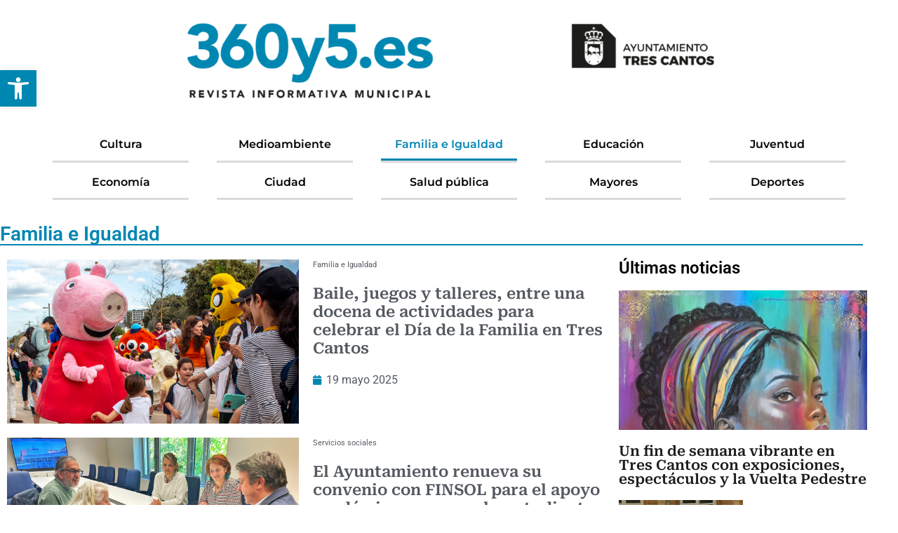

--- FILE ---
content_type: text/html; charset=UTF-8
request_url: https://360y5.es/category/familia-e-igualdad/page/3/
body_size: 33395
content:
<!doctype html><html lang="es" prefix="og: http://ogp.me/ns# fb: http://ogp.me/ns/fb#"><head><script data-no-optimize="1">var litespeed_docref=sessionStorage.getItem("litespeed_docref");litespeed_docref&&(Object.defineProperty(document,"referrer",{get:function(){return litespeed_docref}}),sessionStorage.removeItem("litespeed_docref"));</script> <meta charset="UTF-8"><meta name="viewport" content="width=device-width, initial-scale=1"><link rel="profile" href="https://gmpg.org/xfn/11"><title>Familia e Igualdad &#8211; Página 3 &#8211; Revista 360y5</title><meta name='robots' content='max-image-preview:large' /><link rel='dns-prefetch' href='//maps.googleapis.com' /><link rel='dns-prefetch' href='//meet.jit.si' /><link rel='dns-prefetch' href='//fonts.googleapis.com' /><link rel="alternate" type="application/rss+xml" title="Revista 360y5 &raquo; Feed" href="https://360y5.es/feed/" /><link rel="alternate" type="application/rss+xml" title="Revista 360y5 &raquo; Feed de los comentarios" href="https://360y5.es/comments/feed/" /><link rel="alternate" type="application/rss+xml" title="Revista 360y5 &raquo; Categoría Familia e Igualdad del feed" href="https://360y5.es/category/familia-e-igualdad/feed/" /><style id='wp-img-auto-sizes-contain-inline-css'>img:is([sizes=auto i],[sizes^="auto," i]){contain-intrinsic-size:3000px 1500px}
/*# sourceURL=wp-img-auto-sizes-contain-inline-css */</style><link data-optimized="2" rel="stylesheet" href="https://360y5.es/wp-content/litespeed/css/91b35a5cc7de9d39d0100acca6ac7dd8.css?ver=5e316" /><style id='global-styles-inline-css'>:root{--wp--preset--aspect-ratio--square: 1;--wp--preset--aspect-ratio--4-3: 4/3;--wp--preset--aspect-ratio--3-4: 3/4;--wp--preset--aspect-ratio--3-2: 3/2;--wp--preset--aspect-ratio--2-3: 2/3;--wp--preset--aspect-ratio--16-9: 16/9;--wp--preset--aspect-ratio--9-16: 9/16;--wp--preset--color--black: #000000;--wp--preset--color--cyan-bluish-gray: #abb8c3;--wp--preset--color--white: #ffffff;--wp--preset--color--pale-pink: #f78da7;--wp--preset--color--vivid-red: #cf2e2e;--wp--preset--color--luminous-vivid-orange: #ff6900;--wp--preset--color--luminous-vivid-amber: #fcb900;--wp--preset--color--light-green-cyan: #7bdcb5;--wp--preset--color--vivid-green-cyan: #00d084;--wp--preset--color--pale-cyan-blue: #8ed1fc;--wp--preset--color--vivid-cyan-blue: #0693e3;--wp--preset--color--vivid-purple: #9b51e0;--wp--preset--gradient--vivid-cyan-blue-to-vivid-purple: linear-gradient(135deg,rgb(6,147,227) 0%,rgb(155,81,224) 100%);--wp--preset--gradient--light-green-cyan-to-vivid-green-cyan: linear-gradient(135deg,rgb(122,220,180) 0%,rgb(0,208,130) 100%);--wp--preset--gradient--luminous-vivid-amber-to-luminous-vivid-orange: linear-gradient(135deg,rgb(252,185,0) 0%,rgb(255,105,0) 100%);--wp--preset--gradient--luminous-vivid-orange-to-vivid-red: linear-gradient(135deg,rgb(255,105,0) 0%,rgb(207,46,46) 100%);--wp--preset--gradient--very-light-gray-to-cyan-bluish-gray: linear-gradient(135deg,rgb(238,238,238) 0%,rgb(169,184,195) 100%);--wp--preset--gradient--cool-to-warm-spectrum: linear-gradient(135deg,rgb(74,234,220) 0%,rgb(151,120,209) 20%,rgb(207,42,186) 40%,rgb(238,44,130) 60%,rgb(251,105,98) 80%,rgb(254,248,76) 100%);--wp--preset--gradient--blush-light-purple: linear-gradient(135deg,rgb(255,206,236) 0%,rgb(152,150,240) 100%);--wp--preset--gradient--blush-bordeaux: linear-gradient(135deg,rgb(254,205,165) 0%,rgb(254,45,45) 50%,rgb(107,0,62) 100%);--wp--preset--gradient--luminous-dusk: linear-gradient(135deg,rgb(255,203,112) 0%,rgb(199,81,192) 50%,rgb(65,88,208) 100%);--wp--preset--gradient--pale-ocean: linear-gradient(135deg,rgb(255,245,203) 0%,rgb(182,227,212) 50%,rgb(51,167,181) 100%);--wp--preset--gradient--electric-grass: linear-gradient(135deg,rgb(202,248,128) 0%,rgb(113,206,126) 100%);--wp--preset--gradient--midnight: linear-gradient(135deg,rgb(2,3,129) 0%,rgb(40,116,252) 100%);--wp--preset--font-size--small: 13px;--wp--preset--font-size--medium: 20px;--wp--preset--font-size--large: 36px;--wp--preset--font-size--x-large: 42px;--wp--preset--spacing--20: 0.44rem;--wp--preset--spacing--30: 0.67rem;--wp--preset--spacing--40: 1rem;--wp--preset--spacing--50: 1.5rem;--wp--preset--spacing--60: 2.25rem;--wp--preset--spacing--70: 3.38rem;--wp--preset--spacing--80: 5.06rem;--wp--preset--shadow--natural: 6px 6px 9px rgba(0, 0, 0, 0.2);--wp--preset--shadow--deep: 12px 12px 50px rgba(0, 0, 0, 0.4);--wp--preset--shadow--sharp: 6px 6px 0px rgba(0, 0, 0, 0.2);--wp--preset--shadow--outlined: 6px 6px 0px -3px rgb(255, 255, 255), 6px 6px rgb(0, 0, 0);--wp--preset--shadow--crisp: 6px 6px 0px rgb(0, 0, 0);}:root { --wp--style--global--content-size: 800px;--wp--style--global--wide-size: 1200px; }:where(body) { margin: 0; }.wp-site-blocks > .alignleft { float: left; margin-right: 2em; }.wp-site-blocks > .alignright { float: right; margin-left: 2em; }.wp-site-blocks > .aligncenter { justify-content: center; margin-left: auto; margin-right: auto; }:where(.wp-site-blocks) > * { margin-block-start: 24px; margin-block-end: 0; }:where(.wp-site-blocks) > :first-child { margin-block-start: 0; }:where(.wp-site-blocks) > :last-child { margin-block-end: 0; }:root { --wp--style--block-gap: 24px; }:root :where(.is-layout-flow) > :first-child{margin-block-start: 0;}:root :where(.is-layout-flow) > :last-child{margin-block-end: 0;}:root :where(.is-layout-flow) > *{margin-block-start: 24px;margin-block-end: 0;}:root :where(.is-layout-constrained) > :first-child{margin-block-start: 0;}:root :where(.is-layout-constrained) > :last-child{margin-block-end: 0;}:root :where(.is-layout-constrained) > *{margin-block-start: 24px;margin-block-end: 0;}:root :where(.is-layout-flex){gap: 24px;}:root :where(.is-layout-grid){gap: 24px;}.is-layout-flow > .alignleft{float: left;margin-inline-start: 0;margin-inline-end: 2em;}.is-layout-flow > .alignright{float: right;margin-inline-start: 2em;margin-inline-end: 0;}.is-layout-flow > .aligncenter{margin-left: auto !important;margin-right: auto !important;}.is-layout-constrained > .alignleft{float: left;margin-inline-start: 0;margin-inline-end: 2em;}.is-layout-constrained > .alignright{float: right;margin-inline-start: 2em;margin-inline-end: 0;}.is-layout-constrained > .aligncenter{margin-left: auto !important;margin-right: auto !important;}.is-layout-constrained > :where(:not(.alignleft):not(.alignright):not(.alignfull)){max-width: var(--wp--style--global--content-size);margin-left: auto !important;margin-right: auto !important;}.is-layout-constrained > .alignwide{max-width: var(--wp--style--global--wide-size);}body .is-layout-flex{display: flex;}.is-layout-flex{flex-wrap: wrap;align-items: center;}.is-layout-flex > :is(*, div){margin: 0;}body .is-layout-grid{display: grid;}.is-layout-grid > :is(*, div){margin: 0;}body{padding-top: 0px;padding-right: 0px;padding-bottom: 0px;padding-left: 0px;}a:where(:not(.wp-element-button)){text-decoration: underline;}:root :where(.wp-element-button, .wp-block-button__link){background-color: #32373c;border-width: 0;color: #fff;font-family: inherit;font-size: inherit;font-style: inherit;font-weight: inherit;letter-spacing: inherit;line-height: inherit;padding-top: calc(0.667em + 2px);padding-right: calc(1.333em + 2px);padding-bottom: calc(0.667em + 2px);padding-left: calc(1.333em + 2px);text-decoration: none;text-transform: inherit;}.has-black-color{color: var(--wp--preset--color--black) !important;}.has-cyan-bluish-gray-color{color: var(--wp--preset--color--cyan-bluish-gray) !important;}.has-white-color{color: var(--wp--preset--color--white) !important;}.has-pale-pink-color{color: var(--wp--preset--color--pale-pink) !important;}.has-vivid-red-color{color: var(--wp--preset--color--vivid-red) !important;}.has-luminous-vivid-orange-color{color: var(--wp--preset--color--luminous-vivid-orange) !important;}.has-luminous-vivid-amber-color{color: var(--wp--preset--color--luminous-vivid-amber) !important;}.has-light-green-cyan-color{color: var(--wp--preset--color--light-green-cyan) !important;}.has-vivid-green-cyan-color{color: var(--wp--preset--color--vivid-green-cyan) !important;}.has-pale-cyan-blue-color{color: var(--wp--preset--color--pale-cyan-blue) !important;}.has-vivid-cyan-blue-color{color: var(--wp--preset--color--vivid-cyan-blue) !important;}.has-vivid-purple-color{color: var(--wp--preset--color--vivid-purple) !important;}.has-black-background-color{background-color: var(--wp--preset--color--black) !important;}.has-cyan-bluish-gray-background-color{background-color: var(--wp--preset--color--cyan-bluish-gray) !important;}.has-white-background-color{background-color: var(--wp--preset--color--white) !important;}.has-pale-pink-background-color{background-color: var(--wp--preset--color--pale-pink) !important;}.has-vivid-red-background-color{background-color: var(--wp--preset--color--vivid-red) !important;}.has-luminous-vivid-orange-background-color{background-color: var(--wp--preset--color--luminous-vivid-orange) !important;}.has-luminous-vivid-amber-background-color{background-color: var(--wp--preset--color--luminous-vivid-amber) !important;}.has-light-green-cyan-background-color{background-color: var(--wp--preset--color--light-green-cyan) !important;}.has-vivid-green-cyan-background-color{background-color: var(--wp--preset--color--vivid-green-cyan) !important;}.has-pale-cyan-blue-background-color{background-color: var(--wp--preset--color--pale-cyan-blue) !important;}.has-vivid-cyan-blue-background-color{background-color: var(--wp--preset--color--vivid-cyan-blue) !important;}.has-vivid-purple-background-color{background-color: var(--wp--preset--color--vivid-purple) !important;}.has-black-border-color{border-color: var(--wp--preset--color--black) !important;}.has-cyan-bluish-gray-border-color{border-color: var(--wp--preset--color--cyan-bluish-gray) !important;}.has-white-border-color{border-color: var(--wp--preset--color--white) !important;}.has-pale-pink-border-color{border-color: var(--wp--preset--color--pale-pink) !important;}.has-vivid-red-border-color{border-color: var(--wp--preset--color--vivid-red) !important;}.has-luminous-vivid-orange-border-color{border-color: var(--wp--preset--color--luminous-vivid-orange) !important;}.has-luminous-vivid-amber-border-color{border-color: var(--wp--preset--color--luminous-vivid-amber) !important;}.has-light-green-cyan-border-color{border-color: var(--wp--preset--color--light-green-cyan) !important;}.has-vivid-green-cyan-border-color{border-color: var(--wp--preset--color--vivid-green-cyan) !important;}.has-pale-cyan-blue-border-color{border-color: var(--wp--preset--color--pale-cyan-blue) !important;}.has-vivid-cyan-blue-border-color{border-color: var(--wp--preset--color--vivid-cyan-blue) !important;}.has-vivid-purple-border-color{border-color: var(--wp--preset--color--vivid-purple) !important;}.has-vivid-cyan-blue-to-vivid-purple-gradient-background{background: var(--wp--preset--gradient--vivid-cyan-blue-to-vivid-purple) !important;}.has-light-green-cyan-to-vivid-green-cyan-gradient-background{background: var(--wp--preset--gradient--light-green-cyan-to-vivid-green-cyan) !important;}.has-luminous-vivid-amber-to-luminous-vivid-orange-gradient-background{background: var(--wp--preset--gradient--luminous-vivid-amber-to-luminous-vivid-orange) !important;}.has-luminous-vivid-orange-to-vivid-red-gradient-background{background: var(--wp--preset--gradient--luminous-vivid-orange-to-vivid-red) !important;}.has-very-light-gray-to-cyan-bluish-gray-gradient-background{background: var(--wp--preset--gradient--very-light-gray-to-cyan-bluish-gray) !important;}.has-cool-to-warm-spectrum-gradient-background{background: var(--wp--preset--gradient--cool-to-warm-spectrum) !important;}.has-blush-light-purple-gradient-background{background: var(--wp--preset--gradient--blush-light-purple) !important;}.has-blush-bordeaux-gradient-background{background: var(--wp--preset--gradient--blush-bordeaux) !important;}.has-luminous-dusk-gradient-background{background: var(--wp--preset--gradient--luminous-dusk) !important;}.has-pale-ocean-gradient-background{background: var(--wp--preset--gradient--pale-ocean) !important;}.has-electric-grass-gradient-background{background: var(--wp--preset--gradient--electric-grass) !important;}.has-midnight-gradient-background{background: var(--wp--preset--gradient--midnight) !important;}.has-small-font-size{font-size: var(--wp--preset--font-size--small) !important;}.has-medium-font-size{font-size: var(--wp--preset--font-size--medium) !important;}.has-large-font-size{font-size: var(--wp--preset--font-size--large) !important;}.has-x-large-font-size{font-size: var(--wp--preset--font-size--x-large) !important;}
:root :where(.wp-block-pullquote){font-size: 1.5em;line-height: 1.6;}
/*# sourceURL=global-styles-inline-css */</style> <script type="litespeed/javascript" data-src="https://360y5.es/wp-includes/js/jquery/jquery.min.js?ver=3.7.1" id="jquery-core-js"></script> <script id="evo-inlinescripts-header-js-after" type="litespeed/javascript">jQuery(document).ready(function($){})</script> <script id="ecs_ajax_load-js-extra" type="litespeed/javascript">var ecs_ajax_params={"ajaxurl":"https://360y5.es/wp-admin/admin-ajax.php","posts":"{\"paged\":3,\"category_name\":\"familia-e-igualdad\",\"error\":\"\",\"m\":\"\",\"p\":0,\"post_parent\":\"\",\"subpost\":\"\",\"subpost_id\":\"\",\"attachment\":\"\",\"attachment_id\":0,\"name\":\"\",\"pagename\":\"\",\"page_id\":0,\"second\":\"\",\"minute\":\"\",\"hour\":\"\",\"day\":0,\"monthnum\":0,\"year\":0,\"w\":0,\"tag\":\"\",\"cat\":21,\"tag_id\":\"\",\"author\":\"\",\"author_name\":\"\",\"feed\":\"\",\"tb\":\"\",\"meta_key\":\"\",\"meta_value\":\"\",\"preview\":\"\",\"s\":\"\",\"sentence\":\"\",\"title\":\"\",\"fields\":\"all\",\"menu_order\":\"\",\"embed\":\"\",\"category__in\":[],\"category__not_in\":[],\"category__and\":[],\"post__in\":[],\"post__not_in\":[],\"post_name__in\":[],\"tag__in\":[],\"tag__not_in\":[],\"tag__and\":[],\"tag_slug__in\":[],\"tag_slug__and\":[],\"post_parent__in\":[],\"post_parent__not_in\":[],\"author__in\":[],\"author__not_in\":[],\"search_columns\":[],\"ignore_sticky_posts\":false,\"suppress_filters\":false,\"cache_results\":true,\"update_post_term_cache\":true,\"update_menu_item_cache\":false,\"lazy_load_term_meta\":true,\"update_post_meta_cache\":true,\"post_type\":\"\",\"posts_per_page\":10,\"nopaging\":false,\"comments_per_page\":\"50\",\"no_found_rows\":false,\"order\":\"DESC\"}"}</script> <link rel="https://api.w.org/" href="https://360y5.es/wp-json/" /><link rel="alternate" title="JSON" type="application/json" href="https://360y5.es/wp-json/wp/v2/categories/21" /><link rel="EditURI" type="application/rsd+xml" title="RSD" href="https://360y5.es/xmlrpc.php?rsd" /><style type="text/css">#pojo-a11y-toolbar .pojo-a11y-toolbar-toggle a{ background-color: #0087b1;	color: #ffffff;}
#pojo-a11y-toolbar .pojo-a11y-toolbar-overlay, #pojo-a11y-toolbar .pojo-a11y-toolbar-overlay ul.pojo-a11y-toolbar-items.pojo-a11y-links{ border-color: #0087b1;}
body.pojo-a11y-focusable a:focus{ outline-style: solid !important;	outline-width: 1px !important;	outline-color: #FF0000 !important;}
#pojo-a11y-toolbar{ top: 100px !important;}
#pojo-a11y-toolbar .pojo-a11y-toolbar-overlay{ background-color: #ffffff;}
#pojo-a11y-toolbar .pojo-a11y-toolbar-overlay ul.pojo-a11y-toolbar-items li.pojo-a11y-toolbar-item a, #pojo-a11y-toolbar .pojo-a11y-toolbar-overlay p.pojo-a11y-toolbar-title{ color: #333333;}
#pojo-a11y-toolbar .pojo-a11y-toolbar-overlay ul.pojo-a11y-toolbar-items li.pojo-a11y-toolbar-item a.active{ background-color: #4054b2;	color: #ffffff;}
@media (max-width: 767px) { #pojo-a11y-toolbar { top: 367px !important; } }</style><meta name="generator" content="Elementor 3.34.0; features: additional_custom_breakpoints; settings: css_print_method-external, google_font-enabled, font_display-swap"> <script type="litespeed/javascript" data-src="https://www.googletagmanager.com/gtag/js?id=G-6RFH4WMLTP"></script> <script type="litespeed/javascript">window.dataLayer=window.dataLayer||[];function gtag(){dataLayer.push(arguments)}
gtag('js',new Date());gtag('config','G-6RFH4WMLTP')</script> <meta name="generator" content="EventON 4.5.1" /><style>.e-con.e-parent:nth-of-type(n+4):not(.e-lazyloaded):not(.e-no-lazyload),
				.e-con.e-parent:nth-of-type(n+4):not(.e-lazyloaded):not(.e-no-lazyload) * {
					background-image: none !important;
				}
				@media screen and (max-height: 1024px) {
					.e-con.e-parent:nth-of-type(n+3):not(.e-lazyloaded):not(.e-no-lazyload),
					.e-con.e-parent:nth-of-type(n+3):not(.e-lazyloaded):not(.e-no-lazyload) * {
						background-image: none !important;
					}
				}
				@media screen and (max-height: 640px) {
					.e-con.e-parent:nth-of-type(n+2):not(.e-lazyloaded):not(.e-no-lazyload),
					.e-con.e-parent:nth-of-type(n+2):not(.e-lazyloaded):not(.e-no-lazyload) * {
						background-image: none !important;
					}
				}</style><link rel="icon" href="https://360y5.es/wp-content/uploads/2023/08/3C_144.png" sizes="32x32" /><link rel="icon" href="https://360y5.es/wp-content/uploads/2023/08/3C_144.png" sizes="192x192" /><link rel="apple-touch-icon" href="https://360y5.es/wp-content/uploads/2023/08/3C_144.png" /><meta name="msapplication-TileImage" content="https://360y5.es/wp-content/uploads/2023/08/3C_144.png" /><meta property="og:locale" content="es_ES"/><meta property="og:site_name" content="Revista 360y5"/><meta property="og:title" content="Familia e Igualdad"/><meta property="og:url" content="https://360y5.es/category/familia-e-igualdad/"/><meta property="og:type" content="article"/><meta property="og:description" content="Familia e Igualdad"/><meta itemprop="name" content="Familia e Igualdad"/><meta itemprop="headline" content="Familia e Igualdad"/><meta itemprop="description" content="Familia e Igualdad"/><meta name="twitter:title" content="Familia e Igualdad"/><meta name="twitter:url" content="https://360y5.es/category/familia-e-igualdad/"/><meta name="twitter:description" content="Familia e Igualdad"/><meta name="twitter:card" content="summary_large_image"/></head><body class="archive paged category category-familia-e-igualdad category-21 wp-custom-logo wp-embed-responsive paged-3 category-paged-3 wp-theme-hello-elementor hello-elementor-default elementor-page-27215 elementor-default elementor-template-full-width elementor-kit-23"><a class="skip-link screen-reader-text" href="#content">Ir al contenido</a><header data-elementor-type="header" data-elementor-id="20358" class="elementor elementor-20358 elementor-location-header" data-elementor-post-type="elementor_library"><section class="elementor-section elementor-top-section elementor-element elementor-element-9f1a546 elementor-section-full_width elementor-section-content-middle elementor-hidden-desktop elementor-hidden-tablet elementor-section-height-default elementor-section-height-default" data-id="9f1a546" data-element_type="section"><div class="elementor-container elementor-column-gap-default"><div class="elementor-column elementor-col-50 elementor-top-column elementor-element elementor-element-be88bbf" data-id="be88bbf" data-element_type="column"><div class="elementor-widget-wrap elementor-element-populated"><div class="elementor-element elementor-element-b5dd952 elementor-nav-menu--stretch elementor-nav-menu__text-align-aside elementor-nav-menu--toggle elementor-nav-menu--burger elementor-widget elementor-widget-nav-menu" data-id="b5dd952" data-element_type="widget" data-settings="{&quot;layout&quot;:&quot;dropdown&quot;,&quot;full_width&quot;:&quot;stretch&quot;,&quot;submenu_icon&quot;:{&quot;value&quot;:&quot;&lt;i class=\&quot;fas fa-caret-down\&quot; aria-hidden=\&quot;true\&quot;&gt;&lt;\/i&gt;&quot;,&quot;library&quot;:&quot;fa-solid&quot;},&quot;toggle&quot;:&quot;burger&quot;}" data-widget_type="nav-menu.default"><div class="elementor-widget-container"><div class="elementor-menu-toggle" role="button" tabindex="0" aria-label="Alternar menú" aria-expanded="false">
<i aria-hidden="true" role="presentation" class="elementor-menu-toggle__icon--open eicon-menu-bar"></i><i aria-hidden="true" role="presentation" class="elementor-menu-toggle__icon--close eicon-close"></i></div><nav class="elementor-nav-menu--dropdown elementor-nav-menu__container" aria-hidden="true"><ul id="menu-2-b5dd952" class="elementor-nav-menu"><li class="menu-item menu-item-type-taxonomy menu-item-object-category menu-item-has-children menu-item-27113"><a href="https://360y5.es/category/cultura/" class="elementor-item" tabindex="-1">Cultura</a><ul class="sub-menu elementor-nav-menu--dropdown"><li class="menu-item menu-item-type-post_type menu-item-object-page menu-item-27207"><a href="https://360y5.es/agenda-de-espectaculos/" class="elementor-sub-item" tabindex="-1">Agenda de Espectáculos</a></li><li class="menu-item menu-item-type-post_type menu-item-object-page menu-item-27208"><a href="https://360y5.es/agenda-de-exposiciones/" class="elementor-sub-item" tabindex="-1">Agenda de Exposiciones</a></li><li class="menu-item menu-item-type-post_type menu-item-object-page menu-item-45448"><a href="https://360y5.es/agenda-de-biblioteca/" class="elementor-sub-item" tabindex="-1">Agenda de Biblioteca</a></li><li class="menu-item menu-item-type-post_type menu-item-object-page menu-item-27210"><a href="https://360y5.es/agenda-factoria-cultural/" class="elementor-sub-item" tabindex="-1">Agenda Factoría Cultural</a></li></ul></li><li class="menu-item menu-item-type-taxonomy menu-item-object-category menu-item-has-children menu-item-27114"><a href="https://360y5.es/category/medioambiente/" class="elementor-item" tabindex="-1">Medioambiente</a><ul class="sub-menu elementor-nav-menu--dropdown"><li class="menu-item menu-item-type-post_type menu-item-object-page menu-item-48552"><a href="https://360y5.es/agenda-del-aula-de-medio-ambiente/" class="elementor-sub-item" tabindex="-1">Agenda del Aula de Medio Ambiente</a></li></ul></li><li class="menu-item menu-item-type-taxonomy menu-item-object-category current-menu-item menu-item-has-children menu-item-27115"><a href="https://360y5.es/category/familia-e-igualdad/" aria-current="page" class="elementor-item elementor-item-active" tabindex="-1">Familia e Igualdad</a><ul class="sub-menu elementor-nav-menu--dropdown"><li class="menu-item menu-item-type-custom menu-item-object-custom menu-item-48553"><a href="https://360y5.es/agenda-de-familia/" class="elementor-sub-item" tabindex="-1">Agenda de familia</a></li><li class="menu-item menu-item-type-taxonomy menu-item-object-category menu-item-27233"><a href="https://360y5.es/category/familia-e-igualdad/servicios-sociales-familia-e-igualdad/" class="elementor-sub-item" tabindex="-1">Servicios sociales</a></li><li class="menu-item menu-item-type-taxonomy menu-item-object-category menu-item-27232"><a href="https://360y5.es/category/familia-e-igualdad/igualdad-familia-e-igualdad/" class="elementor-sub-item" tabindex="-1">Igualdad</a></li><li class="menu-item menu-item-type-taxonomy menu-item-object-category menu-item-27231"><a href="https://360y5.es/category/familia-e-igualdad/discapacidad/" class="elementor-sub-item" tabindex="-1">Discapacidad</a></li></ul></li><li class="menu-item menu-item-type-taxonomy menu-item-object-category menu-item-27130"><a href="https://360y5.es/category/educacion/" class="elementor-item" tabindex="-1">Educación</a></li><li class="menu-item menu-item-type-taxonomy menu-item-object-category menu-item-has-children menu-item-27119"><a href="https://360y5.es/category/juventud/" class="elementor-item" tabindex="-1">Juventud</a><ul class="sub-menu elementor-nav-menu--dropdown"><li class="menu-item menu-item-type-custom menu-item-object-custom menu-item-48203"><a href="https://360y5.es/category/juventud/" class="elementor-sub-item" tabindex="-1">Actualidad</a></li><li class="menu-item menu-item-type-custom menu-item-object-custom menu-item-47570"><a href="https://360y5.es/agenda-de-juventud" class="elementor-sub-item" tabindex="-1">Agenda</a></li><li class="menu-item menu-item-type-custom menu-item-object-custom menu-item-47541"><a href="https://juventud.trescantos.es/" class="elementor-sub-item" tabindex="-1">Web juventud</a></li></ul></li><li class="menu-item menu-item-type-taxonomy menu-item-object-category menu-item-has-children menu-item-27121"><a href="https://360y5.es/category/economia/" class="elementor-item" tabindex="-1">Economía</a><ul class="sub-menu elementor-nav-menu--dropdown"><li class="menu-item menu-item-type-taxonomy menu-item-object-category menu-item-27234"><a href="https://360y5.es/category/comercio/" class="elementor-sub-item" tabindex="-1">Comercio</a></li><li class="menu-item menu-item-type-taxonomy menu-item-object-category menu-item-27235"><a href="https://360y5.es/category/empleo/" class="elementor-sub-item" tabindex="-1">Empleo</a></li></ul></li><li class="menu-item menu-item-type-taxonomy menu-item-object-category menu-item-has-children menu-item-27124"><a href="https://360y5.es/category/ciudad/" class="elementor-item" tabindex="-1">Ciudad</a><ul class="sub-menu elementor-nav-menu--dropdown"><li class="menu-item menu-item-type-taxonomy menu-item-object-category menu-item-27236"><a href="https://360y5.es/category/ciudad/eventos/" class="elementor-sub-item" tabindex="-1">Eventos</a></li><li class="menu-item menu-item-type-taxonomy menu-item-object-category menu-item-27237"><a href="https://360y5.es/category/ciudad/movilidad-ciudad/" class="elementor-sub-item" tabindex="-1">Movilidad</a></li></ul></li><li class="menu-item menu-item-type-taxonomy menu-item-object-category menu-item-27126"><a href="https://360y5.es/category/salud-publica/" class="elementor-item" tabindex="-1">Salud pública</a></li><li class="menu-item menu-item-type-taxonomy menu-item-object-category menu-item-27129"><a href="https://360y5.es/category/mayores/" class="elementor-item" tabindex="-1">Mayores</a></li><li class="menu-item menu-item-type-taxonomy menu-item-object-category menu-item-has-children menu-item-27132"><a href="https://360y5.es/category/deportes/" class="elementor-item" tabindex="-1">Deportes</a><ul class="sub-menu elementor-nav-menu--dropdown"><li class="menu-item menu-item-type-custom menu-item-object-custom menu-item-27134"><a href="https://360y5.es/category/deportes/" class="elementor-sub-item" tabindex="-1">Actualidad</a></li><li class="menu-item menu-item-type-post_type menu-item-object-page menu-item-27213"><a href="https://360y5.es/agenda-de-deportes/" class="elementor-sub-item" tabindex="-1">Agenda</a></li><li class="menu-item menu-item-type-custom menu-item-object-custom menu-item-47540"><a href="https://trescantosdeporte.es/" class="elementor-sub-item" tabindex="-1">Web deportes</a></li></ul></li></ul></nav></div></div></div></div><div class="elementor-column elementor-col-50 elementor-top-column elementor-element elementor-element-9c553b2" data-id="9c553b2" data-element_type="column"><div class="elementor-widget-wrap elementor-element-populated"><div class="elementor-element elementor-element-41425ed elementor-widget elementor-widget-shortcode" data-id="41425ed" data-element_type="widget" data-widget_type="shortcode.default"><div class="elementor-widget-container"><div class="elementor-shortcode"><div class="fecha-de-hoy">10 de enero de 2026</div></div></div></div></div></div></div></section><section class="elementor-section elementor-top-section elementor-element elementor-element-7d476bf elementor-section-full_width elementor-hidden-tablet elementor-hidden-mobile elementor-section-height-default elementor-section-height-default" data-id="7d476bf" data-element_type="section" data-settings="{&quot;background_background&quot;:&quot;classic&quot;}"><div class="elementor-container elementor-column-gap-default"><div class="elementor-column elementor-col-100 elementor-top-column elementor-element elementor-element-7897907" data-id="7897907" data-element_type="column" data-settings="{&quot;background_background&quot;:&quot;classic&quot;}"><div class="elementor-widget-wrap elementor-element-populated"><div class="elementor-element elementor-element-af8e4b5 elementor-widget elementor-widget-theme-site-logo elementor-widget-image" data-id="af8e4b5" data-element_type="widget" data-widget_type="theme-site-logo.default"><div class="elementor-widget-container">
<a href="https://360y5.es">
<img data-lazyloaded="1" src="[data-uri]" fetchpriority="high" width="800" height="153" data-src="https://360y5.es/wp-content/uploads/2023/08/365-1024x196-1.png" class="attachment-large size-large wp-image-41609" alt="" data-srcset="https://360y5.es/wp-content/uploads/2023/08/365-1024x196-1.png 1024w, https://360y5.es/wp-content/uploads/2023/08/365-1024x196-1-300x57.png 300w, https://360y5.es/wp-content/uploads/2023/08/365-1024x196-1-768x147.png 768w" data-sizes="(max-width: 800px) 100vw, 800px" />				</a></div></div></div></div></div></section><section class="elementor-section elementor-top-section elementor-element elementor-element-cf0bc4f elementor-section-full_width elementor-hidden-tablet elementor-hidden-mobile elementor-section-height-default elementor-section-height-default" data-id="cf0bc4f" data-element_type="section"><div class="elementor-container elementor-column-gap-default"><div class="elementor-column elementor-col-100 elementor-top-column elementor-element elementor-element-ebfd506" data-id="ebfd506" data-element_type="column" data-settings="{&quot;background_background&quot;:&quot;classic&quot;}"><div class="elementor-widget-wrap elementor-element-populated"><div class="elementor-element elementor-element-a73d806 elementor-nav-menu__align-center elementor-nav-menu--dropdown-tablet elementor-nav-menu__text-align-aside elementor-nav-menu--toggle elementor-nav-menu--burger elementor-widget elementor-widget-nav-menu" data-id="a73d806" data-element_type="widget" data-settings="{&quot;layout&quot;:&quot;horizontal&quot;,&quot;submenu_icon&quot;:{&quot;value&quot;:&quot;&lt;i class=\&quot;fas fa-caret-down\&quot; aria-hidden=\&quot;true\&quot;&gt;&lt;\/i&gt;&quot;,&quot;library&quot;:&quot;fa-solid&quot;},&quot;toggle&quot;:&quot;burger&quot;}" data-widget_type="nav-menu.default"><div class="elementor-widget-container"><nav aria-label="Menú" class="elementor-nav-menu--main elementor-nav-menu__container elementor-nav-menu--layout-horizontal e--pointer-underline e--animation-fade"><ul id="menu-1-a73d806" class="elementor-nav-menu"><li class="menu-item menu-item-type-taxonomy menu-item-object-category menu-item-has-children menu-item-27113"><a href="https://360y5.es/category/cultura/" class="elementor-item">Cultura</a><ul class="sub-menu elementor-nav-menu--dropdown"><li class="menu-item menu-item-type-post_type menu-item-object-page menu-item-27207"><a href="https://360y5.es/agenda-de-espectaculos/" class="elementor-sub-item">Agenda de Espectáculos</a></li><li class="menu-item menu-item-type-post_type menu-item-object-page menu-item-27208"><a href="https://360y5.es/agenda-de-exposiciones/" class="elementor-sub-item">Agenda de Exposiciones</a></li><li class="menu-item menu-item-type-post_type menu-item-object-page menu-item-45448"><a href="https://360y5.es/agenda-de-biblioteca/" class="elementor-sub-item">Agenda de Biblioteca</a></li><li class="menu-item menu-item-type-post_type menu-item-object-page menu-item-27210"><a href="https://360y5.es/agenda-factoria-cultural/" class="elementor-sub-item">Agenda Factoría Cultural</a></li></ul></li><li class="menu-item menu-item-type-taxonomy menu-item-object-category menu-item-has-children menu-item-27114"><a href="https://360y5.es/category/medioambiente/" class="elementor-item">Medioambiente</a><ul class="sub-menu elementor-nav-menu--dropdown"><li class="menu-item menu-item-type-post_type menu-item-object-page menu-item-48552"><a href="https://360y5.es/agenda-del-aula-de-medio-ambiente/" class="elementor-sub-item">Agenda del Aula de Medio Ambiente</a></li></ul></li><li class="menu-item menu-item-type-taxonomy menu-item-object-category current-menu-item menu-item-has-children menu-item-27115"><a href="https://360y5.es/category/familia-e-igualdad/" aria-current="page" class="elementor-item elementor-item-active">Familia e Igualdad</a><ul class="sub-menu elementor-nav-menu--dropdown"><li class="menu-item menu-item-type-custom menu-item-object-custom menu-item-48553"><a href="https://360y5.es/agenda-de-familia/" class="elementor-sub-item">Agenda de familia</a></li><li class="menu-item menu-item-type-taxonomy menu-item-object-category menu-item-27233"><a href="https://360y5.es/category/familia-e-igualdad/servicios-sociales-familia-e-igualdad/" class="elementor-sub-item">Servicios sociales</a></li><li class="menu-item menu-item-type-taxonomy menu-item-object-category menu-item-27232"><a href="https://360y5.es/category/familia-e-igualdad/igualdad-familia-e-igualdad/" class="elementor-sub-item">Igualdad</a></li><li class="menu-item menu-item-type-taxonomy menu-item-object-category menu-item-27231"><a href="https://360y5.es/category/familia-e-igualdad/discapacidad/" class="elementor-sub-item">Discapacidad</a></li></ul></li><li class="menu-item menu-item-type-taxonomy menu-item-object-category menu-item-27130"><a href="https://360y5.es/category/educacion/" class="elementor-item">Educación</a></li><li class="menu-item menu-item-type-taxonomy menu-item-object-category menu-item-has-children menu-item-27119"><a href="https://360y5.es/category/juventud/" class="elementor-item">Juventud</a><ul class="sub-menu elementor-nav-menu--dropdown"><li class="menu-item menu-item-type-custom menu-item-object-custom menu-item-48203"><a href="https://360y5.es/category/juventud/" class="elementor-sub-item">Actualidad</a></li><li class="menu-item menu-item-type-custom menu-item-object-custom menu-item-47570"><a href="https://360y5.es/agenda-de-juventud" class="elementor-sub-item">Agenda</a></li><li class="menu-item menu-item-type-custom menu-item-object-custom menu-item-47541"><a href="https://juventud.trescantos.es/" class="elementor-sub-item">Web juventud</a></li></ul></li><li class="menu-item menu-item-type-taxonomy menu-item-object-category menu-item-has-children menu-item-27121"><a href="https://360y5.es/category/economia/" class="elementor-item">Economía</a><ul class="sub-menu elementor-nav-menu--dropdown"><li class="menu-item menu-item-type-taxonomy menu-item-object-category menu-item-27234"><a href="https://360y5.es/category/comercio/" class="elementor-sub-item">Comercio</a></li><li class="menu-item menu-item-type-taxonomy menu-item-object-category menu-item-27235"><a href="https://360y5.es/category/empleo/" class="elementor-sub-item">Empleo</a></li></ul></li><li class="menu-item menu-item-type-taxonomy menu-item-object-category menu-item-has-children menu-item-27124"><a href="https://360y5.es/category/ciudad/" class="elementor-item">Ciudad</a><ul class="sub-menu elementor-nav-menu--dropdown"><li class="menu-item menu-item-type-taxonomy menu-item-object-category menu-item-27236"><a href="https://360y5.es/category/ciudad/eventos/" class="elementor-sub-item">Eventos</a></li><li class="menu-item menu-item-type-taxonomy menu-item-object-category menu-item-27237"><a href="https://360y5.es/category/ciudad/movilidad-ciudad/" class="elementor-sub-item">Movilidad</a></li></ul></li><li class="menu-item menu-item-type-taxonomy menu-item-object-category menu-item-27126"><a href="https://360y5.es/category/salud-publica/" class="elementor-item">Salud pública</a></li><li class="menu-item menu-item-type-taxonomy menu-item-object-category menu-item-27129"><a href="https://360y5.es/category/mayores/" class="elementor-item">Mayores</a></li><li class="menu-item menu-item-type-taxonomy menu-item-object-category menu-item-has-children menu-item-27132"><a href="https://360y5.es/category/deportes/" class="elementor-item">Deportes</a><ul class="sub-menu elementor-nav-menu--dropdown"><li class="menu-item menu-item-type-custom menu-item-object-custom menu-item-27134"><a href="https://360y5.es/category/deportes/" class="elementor-sub-item">Actualidad</a></li><li class="menu-item menu-item-type-post_type menu-item-object-page menu-item-27213"><a href="https://360y5.es/agenda-de-deportes/" class="elementor-sub-item">Agenda</a></li><li class="menu-item menu-item-type-custom menu-item-object-custom menu-item-47540"><a href="https://trescantosdeporte.es/" class="elementor-sub-item">Web deportes</a></li></ul></li></ul></nav><div class="elementor-menu-toggle" role="button" tabindex="0" aria-label="Alternar menú" aria-expanded="false">
<i aria-hidden="true" role="presentation" class="elementor-menu-toggle__icon--open eicon-menu-bar"></i><i aria-hidden="true" role="presentation" class="elementor-menu-toggle__icon--close eicon-close"></i></div><nav class="elementor-nav-menu--dropdown elementor-nav-menu__container" aria-hidden="true"><ul id="menu-2-a73d806" class="elementor-nav-menu"><li class="menu-item menu-item-type-taxonomy menu-item-object-category menu-item-has-children menu-item-27113"><a href="https://360y5.es/category/cultura/" class="elementor-item" tabindex="-1">Cultura</a><ul class="sub-menu elementor-nav-menu--dropdown"><li class="menu-item menu-item-type-post_type menu-item-object-page menu-item-27207"><a href="https://360y5.es/agenda-de-espectaculos/" class="elementor-sub-item" tabindex="-1">Agenda de Espectáculos</a></li><li class="menu-item menu-item-type-post_type menu-item-object-page menu-item-27208"><a href="https://360y5.es/agenda-de-exposiciones/" class="elementor-sub-item" tabindex="-1">Agenda de Exposiciones</a></li><li class="menu-item menu-item-type-post_type menu-item-object-page menu-item-45448"><a href="https://360y5.es/agenda-de-biblioteca/" class="elementor-sub-item" tabindex="-1">Agenda de Biblioteca</a></li><li class="menu-item menu-item-type-post_type menu-item-object-page menu-item-27210"><a href="https://360y5.es/agenda-factoria-cultural/" class="elementor-sub-item" tabindex="-1">Agenda Factoría Cultural</a></li></ul></li><li class="menu-item menu-item-type-taxonomy menu-item-object-category menu-item-has-children menu-item-27114"><a href="https://360y5.es/category/medioambiente/" class="elementor-item" tabindex="-1">Medioambiente</a><ul class="sub-menu elementor-nav-menu--dropdown"><li class="menu-item menu-item-type-post_type menu-item-object-page menu-item-48552"><a href="https://360y5.es/agenda-del-aula-de-medio-ambiente/" class="elementor-sub-item" tabindex="-1">Agenda del Aula de Medio Ambiente</a></li></ul></li><li class="menu-item menu-item-type-taxonomy menu-item-object-category current-menu-item menu-item-has-children menu-item-27115"><a href="https://360y5.es/category/familia-e-igualdad/" aria-current="page" class="elementor-item elementor-item-active" tabindex="-1">Familia e Igualdad</a><ul class="sub-menu elementor-nav-menu--dropdown"><li class="menu-item menu-item-type-custom menu-item-object-custom menu-item-48553"><a href="https://360y5.es/agenda-de-familia/" class="elementor-sub-item" tabindex="-1">Agenda de familia</a></li><li class="menu-item menu-item-type-taxonomy menu-item-object-category menu-item-27233"><a href="https://360y5.es/category/familia-e-igualdad/servicios-sociales-familia-e-igualdad/" class="elementor-sub-item" tabindex="-1">Servicios sociales</a></li><li class="menu-item menu-item-type-taxonomy menu-item-object-category menu-item-27232"><a href="https://360y5.es/category/familia-e-igualdad/igualdad-familia-e-igualdad/" class="elementor-sub-item" tabindex="-1">Igualdad</a></li><li class="menu-item menu-item-type-taxonomy menu-item-object-category menu-item-27231"><a href="https://360y5.es/category/familia-e-igualdad/discapacidad/" class="elementor-sub-item" tabindex="-1">Discapacidad</a></li></ul></li><li class="menu-item menu-item-type-taxonomy menu-item-object-category menu-item-27130"><a href="https://360y5.es/category/educacion/" class="elementor-item" tabindex="-1">Educación</a></li><li class="menu-item menu-item-type-taxonomy menu-item-object-category menu-item-has-children menu-item-27119"><a href="https://360y5.es/category/juventud/" class="elementor-item" tabindex="-1">Juventud</a><ul class="sub-menu elementor-nav-menu--dropdown"><li class="menu-item menu-item-type-custom menu-item-object-custom menu-item-48203"><a href="https://360y5.es/category/juventud/" class="elementor-sub-item" tabindex="-1">Actualidad</a></li><li class="menu-item menu-item-type-custom menu-item-object-custom menu-item-47570"><a href="https://360y5.es/agenda-de-juventud" class="elementor-sub-item" tabindex="-1">Agenda</a></li><li class="menu-item menu-item-type-custom menu-item-object-custom menu-item-47541"><a href="https://juventud.trescantos.es/" class="elementor-sub-item" tabindex="-1">Web juventud</a></li></ul></li><li class="menu-item menu-item-type-taxonomy menu-item-object-category menu-item-has-children menu-item-27121"><a href="https://360y5.es/category/economia/" class="elementor-item" tabindex="-1">Economía</a><ul class="sub-menu elementor-nav-menu--dropdown"><li class="menu-item menu-item-type-taxonomy menu-item-object-category menu-item-27234"><a href="https://360y5.es/category/comercio/" class="elementor-sub-item" tabindex="-1">Comercio</a></li><li class="menu-item menu-item-type-taxonomy menu-item-object-category menu-item-27235"><a href="https://360y5.es/category/empleo/" class="elementor-sub-item" tabindex="-1">Empleo</a></li></ul></li><li class="menu-item menu-item-type-taxonomy menu-item-object-category menu-item-has-children menu-item-27124"><a href="https://360y5.es/category/ciudad/" class="elementor-item" tabindex="-1">Ciudad</a><ul class="sub-menu elementor-nav-menu--dropdown"><li class="menu-item menu-item-type-taxonomy menu-item-object-category menu-item-27236"><a href="https://360y5.es/category/ciudad/eventos/" class="elementor-sub-item" tabindex="-1">Eventos</a></li><li class="menu-item menu-item-type-taxonomy menu-item-object-category menu-item-27237"><a href="https://360y5.es/category/ciudad/movilidad-ciudad/" class="elementor-sub-item" tabindex="-1">Movilidad</a></li></ul></li><li class="menu-item menu-item-type-taxonomy menu-item-object-category menu-item-27126"><a href="https://360y5.es/category/salud-publica/" class="elementor-item" tabindex="-1">Salud pública</a></li><li class="menu-item menu-item-type-taxonomy menu-item-object-category menu-item-27129"><a href="https://360y5.es/category/mayores/" class="elementor-item" tabindex="-1">Mayores</a></li><li class="menu-item menu-item-type-taxonomy menu-item-object-category menu-item-has-children menu-item-27132"><a href="https://360y5.es/category/deportes/" class="elementor-item" tabindex="-1">Deportes</a><ul class="sub-menu elementor-nav-menu--dropdown"><li class="menu-item menu-item-type-custom menu-item-object-custom menu-item-27134"><a href="https://360y5.es/category/deportes/" class="elementor-sub-item" tabindex="-1">Actualidad</a></li><li class="menu-item menu-item-type-post_type menu-item-object-page menu-item-27213"><a href="https://360y5.es/agenda-de-deportes/" class="elementor-sub-item" tabindex="-1">Agenda</a></li><li class="menu-item menu-item-type-custom menu-item-object-custom menu-item-47540"><a href="https://trescantosdeporte.es/" class="elementor-sub-item" tabindex="-1">Web deportes</a></li></ul></li></ul></nav></div></div></div></div></div></section><section class="elementor-section elementor-top-section elementor-element elementor-element-5c9a066 elementor-section-content-middle elementor-section-boxed elementor-section-height-default elementor-section-height-default" data-id="5c9a066" data-element_type="section"><div class="elementor-container elementor-column-gap-default"><div class="elementor-column elementor-col-66 elementor-top-column elementor-element elementor-element-0f792ef" data-id="0f792ef" data-element_type="column"><div class="elementor-widget-wrap elementor-element-populated"><div class="elementor-element elementor-element-b4ef0be elementor-hidden-desktop elementor-widget elementor-widget-image" data-id="b4ef0be" data-element_type="widget" data-widget_type="image.default"><div class="elementor-widget-container">
<a href="/">
<img data-lazyloaded="1" src="[data-uri]" width="748" height="228" data-src="https://360y5.es/wp-content/uploads/2023/08/logo-mobile-360y5.png" class="attachment-large size-large wp-image-32518" alt="" data-srcset="https://360y5.es/wp-content/uploads/2023/08/logo-mobile-360y5.png 748w, https://360y5.es/wp-content/uploads/2023/08/logo-mobile-360y5-300x91.png 300w" data-sizes="(max-width: 748px) 100vw, 748px" />								</a></div></div></div></div><div class="elementor-column elementor-col-33 elementor-top-column elementor-element elementor-element-3cf80ee" data-id="3cf80ee" data-element_type="column"><div class="elementor-widget-wrap elementor-element-populated"><div class="elementor-element elementor-element-3eb5657 elementor-hidden-desktop elementor-widget elementor-widget-image" data-id="3eb5657" data-element_type="widget" data-widget_type="image.default"><div class="elementor-widget-container">
<img data-lazyloaded="1" src="[data-uri]" width="227" height="228" data-src="https://360y5.es/wp-content/uploads/2023/08/logo-ayto-mobile.png" class="attachment-large size-large wp-image-32519" alt="" data-srcset="https://360y5.es/wp-content/uploads/2023/08/logo-ayto-mobile.png 227w, https://360y5.es/wp-content/uploads/2023/08/logo-ayto-mobile-150x150.png 150w" data-sizes="(max-width: 227px) 100vw, 227px" /></div></div></div></div></div></section></header><div data-elementor-type="archive" data-elementor-id="27215" class="elementor elementor-27215 elementor-location-archive" data-elementor-post-type="elementor_library"><section class="elementor-section elementor-top-section elementor-element elementor-element-06b0218 elementor-section-boxed elementor-section-height-default elementor-section-height-default" data-id="06b0218" data-element_type="section"><div class="elementor-container elementor-column-gap-default"><div class="elementor-column elementor-col-100 elementor-top-column elementor-element elementor-element-73cb33f" data-id="73cb33f" data-element_type="column"><div class="elementor-widget-wrap elementor-element-populated"><div class="elementor-element elementor-element-ffdbca7 elementor-widget elementor-widget-theme-archive-title elementor-page-title elementor-widget-heading" data-id="ffdbca7" data-element_type="widget" data-widget_type="theme-archive-title.default"><div class="elementor-widget-container"><h1 class="elementor-heading-title elementor-size-default">Familia e Igualdad</h1></div></div></div></div></div></section><section class="elementor-section elementor-top-section elementor-element elementor-element-154f1a9 elementor-section-boxed elementor-section-height-default elementor-section-height-default" data-id="154f1a9" data-element_type="section"><div class="elementor-container elementor-column-gap-default"><div class="elementor-column elementor-col-50 elementor-top-column elementor-element elementor-element-179765d" data-id="179765d" data-element_type="column"><div class="elementor-widget-wrap elementor-element-populated"><div class="elementor-element elementor-element-b186e47 elementor-grid-1 elementor-posts--thumbnail-top elementor-grid-tablet-2 elementor-grid-mobile-1 elementor-widget elementor-widget-archive-posts" data-id="b186e47" data-element_type="widget" data-settings="{&quot;archive_custom_columns&quot;:&quot;1&quot;,&quot;archive_custom_row_gap&quot;:{&quot;unit&quot;:&quot;px&quot;,&quot;size&quot;:0,&quot;sizes&quot;:[]},&quot;archive_custom_columns_tablet&quot;:&quot;2&quot;,&quot;archive_custom_columns_mobile&quot;:&quot;1&quot;,&quot;archive_custom_row_gap_tablet&quot;:{&quot;unit&quot;:&quot;px&quot;,&quot;size&quot;:&quot;&quot;,&quot;sizes&quot;:[]},&quot;archive_custom_row_gap_mobile&quot;:{&quot;unit&quot;:&quot;px&quot;,&quot;size&quot;:&quot;&quot;,&quot;sizes&quot;:[]}}" data-widget_type="archive-posts.archive_custom"><div class="elementor-widget-container"><div class="ecs-posts elementor-posts-container elementor-posts   elementor-grid elementor-posts--skin-archive_custom" data-settings="{&quot;current_page&quot;:3,&quot;max_num_pages&quot;:&quot;5&quot;,&quot;load_method&quot;:&quot;numbers&quot;,&quot;widget_id&quot;:&quot;b186e47&quot;,&quot;post_id&quot;:47798,&quot;theme_id&quot;:27215,&quot;change_url&quot;:false,&quot;reinit_js&quot;:false}"><article id="post-47798" class="elementor-post elementor-grid-item ecs-post-loop post-47798 post type-post status-publish format-standard has-post-thumbnail hentry category-familia-e-igualdad"><div data-elementor-type="loop" data-elementor-id="27269" class="elementor elementor-27269 elementor-location-archive post-47798 post type-post status-publish format-standard has-post-thumbnail hentry category-familia-e-igualdad" data-elementor-post-type="elementor_library"><section class="elementor-section elementor-top-section elementor-element elementor-element-264de6a elementor-section-boxed elementor-section-height-default elementor-section-height-default" data-id="264de6a" data-element_type="section"><div class="elementor-container elementor-column-gap-default"><div class="elementor-column elementor-col-50 elementor-top-column elementor-element elementor-element-ccaf7a6" data-id="ccaf7a6" data-element_type="column"><div class="elementor-widget-wrap elementor-element-populated"><div class="elementor-element elementor-element-c314421 elementor-widget elementor-widget-shortcode" data-id="c314421" data-element_type="widget" data-widget_type="shortcode.default"><div class="elementor-widget-container"><div class="elementor-shortcode"><div class="responsive-container-16-9" style="background-image: url(https://360y5.es/wp-content/uploads/2025/05/54476175670_6a336deff7_o.jpg);background-size:cover"></div></div></div></div></div></div><div class="elementor-column elementor-col-50 elementor-top-column elementor-element elementor-element-9b17e71" data-id="9b17e71" data-element_type="column"><div class="elementor-widget-wrap elementor-element-populated"><div class="elementor-element elementor-element-a2154be elementor-align-left elementor-widget elementor-widget-post-info" data-id="a2154be" data-element_type="widget" data-widget_type="post-info.default"><div class="elementor-widget-container"><ul class="elementor-inline-items elementor-icon-list-items elementor-post-info"><li class="elementor-icon-list-item elementor-repeater-item-fa2f186 elementor-inline-item">
<span class="elementor-icon-list-text elementor-post-info__item elementor-post-info__item--type-custom">
<a href="https://360y5.es/category/familia-e-igualdad/" rel="tag">Familia e Igualdad</a>					</span></li></ul></div></div><div class="elementor-element elementor-element-7801b70 elementor-widget elementor-widget-theme-post-title elementor-page-title elementor-widget-heading" data-id="7801b70" data-element_type="widget" data-widget_type="theme-post-title.default"><div class="elementor-widget-container"><h2 class="elementor-heading-title elementor-size-default"><a href="https://360y5.es/baile-juegos-y-talleres-entre-una-docena-de-actividades-para-celebrar-el-dia-de-la-familia-en-tres-cantos/">Baile, juegos y talleres, entre una docena de actividades para celebrar el Día de la Familia en Tres Cantos</a></h2></div></div><div class="elementor-element elementor-element-cf0f840 elementor-widget elementor-widget-post-info" data-id="cf0f840" data-element_type="widget" data-widget_type="post-info.default"><div class="elementor-widget-container"><ul class="elementor-inline-items elementor-icon-list-items elementor-post-info"><li class="elementor-icon-list-item elementor-repeater-item-ea91b00 elementor-inline-item" itemprop="datePublished">
<a href="https://360y5.es/2025/05/19/">
<span class="elementor-icon-list-icon">
<i aria-hidden="true" class="fas fa-calendar"></i>							</span>
<span class="elementor-icon-list-text elementor-post-info__item elementor-post-info__item--type-date">
<time>19 mayo 2025</time>					</span>
</a></li></ul></div></div></div></div></div></section></div></article><article id="post-47731" class="elementor-post elementor-grid-item ecs-post-loop post-47731 post type-post status-publish format-standard has-post-thumbnail hentry category-servicios-sociales-familia-e-igualdad"><div data-elementor-type="loop" data-elementor-id="27269" class="elementor elementor-27269 elementor-location-archive post-47731 post type-post status-publish format-standard has-post-thumbnail hentry category-servicios-sociales-familia-e-igualdad" data-elementor-post-type="elementor_library"><section class="elementor-section elementor-top-section elementor-element elementor-element-264de6a elementor-section-boxed elementor-section-height-default elementor-section-height-default" data-id="264de6a" data-element_type="section"><div class="elementor-container elementor-column-gap-default"><div class="elementor-column elementor-col-50 elementor-top-column elementor-element elementor-element-ccaf7a6" data-id="ccaf7a6" data-element_type="column"><div class="elementor-widget-wrap elementor-element-populated"><div class="elementor-element elementor-element-c314421 elementor-widget elementor-widget-shortcode" data-id="c314421" data-element_type="widget" data-widget_type="shortcode.default"><div class="elementor-widget-container"><div class="elementor-shortcode"><div class="responsive-container-16-9" style="background-image: url(https://360y5.es/wp-content/uploads/2025/05/WhatsApp-Image-2025-05-13-at-13.25.07-1-scaled.jpeg);background-size:cover"></div></div></div></div></div></div><div class="elementor-column elementor-col-50 elementor-top-column elementor-element elementor-element-9b17e71" data-id="9b17e71" data-element_type="column"><div class="elementor-widget-wrap elementor-element-populated"><div class="elementor-element elementor-element-a2154be elementor-align-left elementor-widget elementor-widget-post-info" data-id="a2154be" data-element_type="widget" data-widget_type="post-info.default"><div class="elementor-widget-container"><ul class="elementor-inline-items elementor-icon-list-items elementor-post-info"><li class="elementor-icon-list-item elementor-repeater-item-fa2f186 elementor-inline-item">
<span class="elementor-icon-list-text elementor-post-info__item elementor-post-info__item--type-custom">
<a href="https://360y5.es/category/familia-e-igualdad/servicios-sociales-familia-e-igualdad/" rel="tag">Servicios sociales</a>					</span></li></ul></div></div><div class="elementor-element elementor-element-7801b70 elementor-widget elementor-widget-theme-post-title elementor-page-title elementor-widget-heading" data-id="7801b70" data-element_type="widget" data-widget_type="theme-post-title.default"><div class="elementor-widget-container"><h2 class="elementor-heading-title elementor-size-default"><a href="https://360y5.es/el-ayuntamiento-renueva-su-convenio-con-finsol-para-el-apoyo-academico-y-personal-a-estudiantes-de-primaria-con-menos-recursos-2/">El Ayuntamiento renueva su convenio con FINSOL para el apoyo académico y personal a estudiantes de Primaria con menos recursos</a></h2></div></div><div class="elementor-element elementor-element-cf0f840 elementor-widget elementor-widget-post-info" data-id="cf0f840" data-element_type="widget" data-widget_type="post-info.default"><div class="elementor-widget-container"><ul class="elementor-inline-items elementor-icon-list-items elementor-post-info"><li class="elementor-icon-list-item elementor-repeater-item-ea91b00 elementor-inline-item" itemprop="datePublished">
<a href="https://360y5.es/2025/05/13/">
<span class="elementor-icon-list-icon">
<i aria-hidden="true" class="fas fa-calendar"></i>							</span>
<span class="elementor-icon-list-text elementor-post-info__item elementor-post-info__item--type-date">
<time>13 mayo 2025</time>					</span>
</a></li></ul></div></div></div></div></div></section></div></article><article id="post-47634" class="elementor-post elementor-grid-item ecs-post-loop post-47634 post type-post status-publish format-standard has-post-thumbnail hentry category-familia-e-igualdad category-salud-publica"><div data-elementor-type="loop" data-elementor-id="27269" class="elementor elementor-27269 elementor-location-archive post-47634 post type-post status-publish format-standard has-post-thumbnail hentry category-familia-e-igualdad category-salud-publica" data-elementor-post-type="elementor_library"><section class="elementor-section elementor-top-section elementor-element elementor-element-264de6a elementor-section-boxed elementor-section-height-default elementor-section-height-default" data-id="264de6a" data-element_type="section"><div class="elementor-container elementor-column-gap-default"><div class="elementor-column elementor-col-50 elementor-top-column elementor-element elementor-element-ccaf7a6" data-id="ccaf7a6" data-element_type="column"><div class="elementor-widget-wrap elementor-element-populated"><div class="elementor-element elementor-element-c314421 elementor-widget elementor-widget-shortcode" data-id="c314421" data-element_type="widget" data-widget_type="shortcode.default"><div class="elementor-widget-container"><div class="elementor-shortcode"><div class="responsive-container-16-9" style="background-image: url(https://360y5.es/wp-content/uploads/2025/05/WhatsApp-Image-2025-05-07-at-13.21.38-1-1-scaled.jpeg);background-size:cover"></div></div></div></div></div></div><div class="elementor-column elementor-col-50 elementor-top-column elementor-element elementor-element-9b17e71" data-id="9b17e71" data-element_type="column"><div class="elementor-widget-wrap elementor-element-populated"><div class="elementor-element elementor-element-a2154be elementor-align-left elementor-widget elementor-widget-post-info" data-id="a2154be" data-element_type="widget" data-widget_type="post-info.default"><div class="elementor-widget-container"><ul class="elementor-inline-items elementor-icon-list-items elementor-post-info"><li class="elementor-icon-list-item elementor-repeater-item-fa2f186 elementor-inline-item">
<span class="elementor-icon-list-text elementor-post-info__item elementor-post-info__item--type-custom">
<a href="https://360y5.es/category/familia-e-igualdad/" rel="tag">Familia e Igualdad</a>, <a href="https://360y5.es/category/salud-publica/" rel="tag">Salud pública</a>					</span></li></ul></div></div><div class="elementor-element elementor-element-7801b70 elementor-widget elementor-widget-theme-post-title elementor-page-title elementor-widget-heading" data-id="7801b70" data-element_type="widget" data-widget_type="theme-post-title.default"><div class="elementor-widget-container"><h2 class="elementor-heading-title elementor-size-default"><a href="https://360y5.es/nuevas-acciones-para-el-plan-local-de-prevencion-del-suicidio-tras-la-5a-mesa-de-seguimiento/">Nuevas acciones para el Plan Local de Prevención del Suicidio tras la 5ª mesa de seguimiento</a></h2></div></div><div class="elementor-element elementor-element-cf0f840 elementor-widget elementor-widget-post-info" data-id="cf0f840" data-element_type="widget" data-widget_type="post-info.default"><div class="elementor-widget-container"><ul class="elementor-inline-items elementor-icon-list-items elementor-post-info"><li class="elementor-icon-list-item elementor-repeater-item-ea91b00 elementor-inline-item" itemprop="datePublished">
<a href="https://360y5.es/2025/05/08/">
<span class="elementor-icon-list-icon">
<i aria-hidden="true" class="fas fa-calendar"></i>							</span>
<span class="elementor-icon-list-text elementor-post-info__item elementor-post-info__item--type-date">
<time>8 mayo 2025</time>					</span>
</a></li></ul></div></div></div></div></div></section></div></article><article id="post-47556" class="elementor-post elementor-grid-item ecs-post-loop post-47556 post type-post status-publish format-standard has-post-thumbnail hentry category-familia-e-igualdad category-servicios-sociales-familia-e-igualdad"><div data-elementor-type="loop" data-elementor-id="27269" class="elementor elementor-27269 elementor-location-archive post-47556 post type-post status-publish format-standard has-post-thumbnail hentry category-familia-e-igualdad category-servicios-sociales-familia-e-igualdad" data-elementor-post-type="elementor_library"><section class="elementor-section elementor-top-section elementor-element elementor-element-264de6a elementor-section-boxed elementor-section-height-default elementor-section-height-default" data-id="264de6a" data-element_type="section"><div class="elementor-container elementor-column-gap-default"><div class="elementor-column elementor-col-50 elementor-top-column elementor-element elementor-element-ccaf7a6" data-id="ccaf7a6" data-element_type="column"><div class="elementor-widget-wrap elementor-element-populated"><div class="elementor-element elementor-element-c314421 elementor-widget elementor-widget-shortcode" data-id="c314421" data-element_type="widget" data-widget_type="shortcode.default"><div class="elementor-widget-container"><div class="elementor-shortcode"><div class="responsive-container-16-9" style="background-image: url(https://360y5.es/wp-content/uploads/2025/05/WhatsApp-Image-2025-05-06-at-11.36.20-scaled.jpeg);background-size:cover"></div></div></div></div></div></div><div class="elementor-column elementor-col-50 elementor-top-column elementor-element elementor-element-9b17e71" data-id="9b17e71" data-element_type="column"><div class="elementor-widget-wrap elementor-element-populated"><div class="elementor-element elementor-element-a2154be elementor-align-left elementor-widget elementor-widget-post-info" data-id="a2154be" data-element_type="widget" data-widget_type="post-info.default"><div class="elementor-widget-container"><ul class="elementor-inline-items elementor-icon-list-items elementor-post-info"><li class="elementor-icon-list-item elementor-repeater-item-fa2f186 elementor-inline-item">
<span class="elementor-icon-list-text elementor-post-info__item elementor-post-info__item--type-custom">
<a href="https://360y5.es/category/familia-e-igualdad/" rel="tag">Familia e Igualdad</a>, <a href="https://360y5.es/category/familia-e-igualdad/servicios-sociales-familia-e-igualdad/" rel="tag">Servicios sociales</a>					</span></li></ul></div></div><div class="elementor-element elementor-element-7801b70 elementor-widget elementor-widget-theme-post-title elementor-page-title elementor-widget-heading" data-id="7801b70" data-element_type="widget" data-widget_type="theme-post-title.default"><div class="elementor-widget-container"><h2 class="elementor-heading-title elementor-size-default"><a href="https://360y5.es/el-centro-de-escucha-san-camilo-ofrece-a-los-tricantinos-apoyo-emocional-gratuito-en-procesos-vitales-dolorosos/">El Centro de Escucha San Camilo ofrece a los tricantinos apoyo emocional gratuito en procesos vitales dolorosos</a></h2></div></div><div class="elementor-element elementor-element-cf0f840 elementor-widget elementor-widget-post-info" data-id="cf0f840" data-element_type="widget" data-widget_type="post-info.default"><div class="elementor-widget-container"><ul class="elementor-inline-items elementor-icon-list-items elementor-post-info"><li class="elementor-icon-list-item elementor-repeater-item-ea91b00 elementor-inline-item" itemprop="datePublished">
<a href="https://360y5.es/2025/05/06/">
<span class="elementor-icon-list-icon">
<i aria-hidden="true" class="fas fa-calendar"></i>							</span>
<span class="elementor-icon-list-text elementor-post-info__item elementor-post-info__item--type-date">
<time>6 mayo 2025</time>					</span>
</a></li></ul></div></div></div></div></div></section></div></article><article id="post-47154" class="elementor-post elementor-grid-item ecs-post-loop post-47154 post type-post status-publish format-standard has-post-thumbnail hentry category-familia-e-igualdad"><div data-elementor-type="loop" data-elementor-id="27269" class="elementor elementor-27269 elementor-location-archive post-47154 post type-post status-publish format-standard has-post-thumbnail hentry category-familia-e-igualdad" data-elementor-post-type="elementor_library"><section class="elementor-section elementor-top-section elementor-element elementor-element-264de6a elementor-section-boxed elementor-section-height-default elementor-section-height-default" data-id="264de6a" data-element_type="section"><div class="elementor-container elementor-column-gap-default"><div class="elementor-column elementor-col-50 elementor-top-column elementor-element elementor-element-ccaf7a6" data-id="ccaf7a6" data-element_type="column"><div class="elementor-widget-wrap elementor-element-populated"><div class="elementor-element elementor-element-c314421 elementor-widget elementor-widget-shortcode" data-id="c314421" data-element_type="widget" data-widget_type="shortcode.default"><div class="elementor-widget-container"><div class="elementor-shortcode"><div class="responsive-container-16-9" style="background-image: url(https://360y5.es/wp-content/uploads/2025/04/AyudasNatalidad2025-scaled.jpg);background-size:cover"></div></div></div></div></div></div><div class="elementor-column elementor-col-50 elementor-top-column elementor-element elementor-element-9b17e71" data-id="9b17e71" data-element_type="column"><div class="elementor-widget-wrap elementor-element-populated"><div class="elementor-element elementor-element-a2154be elementor-align-left elementor-widget elementor-widget-post-info" data-id="a2154be" data-element_type="widget" data-widget_type="post-info.default"><div class="elementor-widget-container"><ul class="elementor-inline-items elementor-icon-list-items elementor-post-info"><li class="elementor-icon-list-item elementor-repeater-item-fa2f186 elementor-inline-item">
<span class="elementor-icon-list-text elementor-post-info__item elementor-post-info__item--type-custom">
<a href="https://360y5.es/category/familia-e-igualdad/" rel="tag">Familia e Igualdad</a>					</span></li></ul></div></div><div class="elementor-element elementor-element-7801b70 elementor-widget elementor-widget-theme-post-title elementor-page-title elementor-widget-heading" data-id="7801b70" data-element_type="widget" data-widget_type="theme-post-title.default"><div class="elementor-widget-container"><h2 class="elementor-heading-title elementor-size-default"><a href="https://360y5.es/el-ayuntamiento-abre-una-nueva-convocatoria-de-ayudas-dotada-con-900-euros-por-el-nacimiento-o-adopcion-de-un-hijo-en-2024/">El Ayuntamiento abre una nueva convocatoria de ayudas, dotada con 900 euros, por el nacimiento o adopción de un hijo en 2024</a></h2></div></div><div class="elementor-element elementor-element-cf0f840 elementor-widget elementor-widget-post-info" data-id="cf0f840" data-element_type="widget" data-widget_type="post-info.default"><div class="elementor-widget-container"><ul class="elementor-inline-items elementor-icon-list-items elementor-post-info"><li class="elementor-icon-list-item elementor-repeater-item-ea91b00 elementor-inline-item" itemprop="datePublished">
<a href="https://360y5.es/2025/04/29/">
<span class="elementor-icon-list-icon">
<i aria-hidden="true" class="fas fa-calendar"></i>							</span>
<span class="elementor-icon-list-text elementor-post-info__item elementor-post-info__item--type-date">
<time>29 abril 2025</time>					</span>
</a></li></ul></div></div></div></div></div></section></div></article><article id="post-46798" class="elementor-post elementor-grid-item ecs-post-loop post-46798 post type-post status-publish format-standard has-post-thumbnail hentry category-discapacidad"><div data-elementor-type="loop" data-elementor-id="27269" class="elementor elementor-27269 elementor-location-archive post-46798 post type-post status-publish format-standard has-post-thumbnail hentry category-discapacidad" data-elementor-post-type="elementor_library"><section class="elementor-section elementor-top-section elementor-element elementor-element-264de6a elementor-section-boxed elementor-section-height-default elementor-section-height-default" data-id="264de6a" data-element_type="section"><div class="elementor-container elementor-column-gap-default"><div class="elementor-column elementor-col-50 elementor-top-column elementor-element elementor-element-ccaf7a6" data-id="ccaf7a6" data-element_type="column"><div class="elementor-widget-wrap elementor-element-populated"><div class="elementor-element elementor-element-c314421 elementor-widget elementor-widget-shortcode" data-id="c314421" data-element_type="widget" data-widget_type="shortcode.default"><div class="elementor-widget-container"><div class="elementor-shortcode"><div class="responsive-container-16-9" style="background-image: url(https://360y5.es/wp-content/uploads/2025/04/PHOTO-2025-04-04-14-09-37-3.jpg);background-size:cover"></div></div></div></div></div></div><div class="elementor-column elementor-col-50 elementor-top-column elementor-element elementor-element-9b17e71" data-id="9b17e71" data-element_type="column"><div class="elementor-widget-wrap elementor-element-populated"><div class="elementor-element elementor-element-a2154be elementor-align-left elementor-widget elementor-widget-post-info" data-id="a2154be" data-element_type="widget" data-widget_type="post-info.default"><div class="elementor-widget-container"><ul class="elementor-inline-items elementor-icon-list-items elementor-post-info"><li class="elementor-icon-list-item elementor-repeater-item-fa2f186 elementor-inline-item">
<span class="elementor-icon-list-text elementor-post-info__item elementor-post-info__item--type-custom">
<a href="https://360y5.es/category/familia-e-igualdad/discapacidad/" rel="tag">Discapacidad</a>					</span></li></ul></div></div><div class="elementor-element elementor-element-7801b70 elementor-widget elementor-widget-theme-post-title elementor-page-title elementor-widget-heading" data-id="7801b70" data-element_type="widget" data-widget_type="theme-post-title.default"><div class="elementor-widget-container"><h2 class="elementor-heading-title elementor-size-default"><a href="https://360y5.es/el-ayuntamiento-destina-60-000e-a-servicios-y-programas-para-personas-con-discapacidad-y-sus-familias-gracias-al-convenio-con-ami-3-2/">El Ayuntamiento destina 60.000€ a servicios y programas para personas con discapacidad y sus familias gracias al convenio con AMI-3</a></h2></div></div><div class="elementor-element elementor-element-cf0f840 elementor-widget elementor-widget-post-info" data-id="cf0f840" data-element_type="widget" data-widget_type="post-info.default"><div class="elementor-widget-container"><ul class="elementor-inline-items elementor-icon-list-items elementor-post-info"><li class="elementor-icon-list-item elementor-repeater-item-ea91b00 elementor-inline-item" itemprop="datePublished">
<a href="https://360y5.es/2025/04/08/">
<span class="elementor-icon-list-icon">
<i aria-hidden="true" class="fas fa-calendar"></i>							</span>
<span class="elementor-icon-list-text elementor-post-info__item elementor-post-info__item--type-date">
<time>8 abril 2025</time>					</span>
</a></li></ul></div></div></div></div></div></section></div></article><article id="post-46432" class="elementor-post elementor-grid-item ecs-post-loop post-46432 post type-post status-publish format-standard has-post-thumbnail hentry category-discapacidad"><div data-elementor-type="loop" data-elementor-id="27269" class="elementor elementor-27269 elementor-location-archive post-46432 post type-post status-publish format-standard has-post-thumbnail hentry category-discapacidad" data-elementor-post-type="elementor_library"><section class="elementor-section elementor-top-section elementor-element elementor-element-264de6a elementor-section-boxed elementor-section-height-default elementor-section-height-default" data-id="264de6a" data-element_type="section"><div class="elementor-container elementor-column-gap-default"><div class="elementor-column elementor-col-50 elementor-top-column elementor-element elementor-element-ccaf7a6" data-id="ccaf7a6" data-element_type="column"><div class="elementor-widget-wrap elementor-element-populated"><div class="elementor-element elementor-element-c314421 elementor-widget elementor-widget-shortcode" data-id="c314421" data-element_type="widget" data-widget_type="shortcode.default"><div class="elementor-widget-container"><div class="elementor-shortcode"><div class="responsive-container-16-9" style="background-image: url(https://360y5.es/wp-content/uploads/2025/04/IMG_0016-scaled.jpeg);background-size:cover"></div></div></div></div></div></div><div class="elementor-column elementor-col-50 elementor-top-column elementor-element elementor-element-9b17e71" data-id="9b17e71" data-element_type="column"><div class="elementor-widget-wrap elementor-element-populated"><div class="elementor-element elementor-element-a2154be elementor-align-left elementor-widget elementor-widget-post-info" data-id="a2154be" data-element_type="widget" data-widget_type="post-info.default"><div class="elementor-widget-container"><ul class="elementor-inline-items elementor-icon-list-items elementor-post-info"><li class="elementor-icon-list-item elementor-repeater-item-fa2f186 elementor-inline-item">
<span class="elementor-icon-list-text elementor-post-info__item elementor-post-info__item--type-custom">
<a href="https://360y5.es/category/familia-e-igualdad/discapacidad/" rel="tag">Discapacidad</a>					</span></li></ul></div></div><div class="elementor-element elementor-element-7801b70 elementor-widget elementor-widget-theme-post-title elementor-page-title elementor-widget-heading" data-id="7801b70" data-element_type="widget" data-widget_type="theme-post-title.default"><div class="elementor-widget-container"><h2 class="elementor-heading-title elementor-size-default"><a href="https://360y5.es/el-ayuntamiento-de-tres-cantos-se-ilumina-de-azul-en-el-dia-mundial-de-la-concienciacion-sobre-el-autismo/">El Ayuntamiento de Tres Cantos se ilumina de azul en el Día Mundial de Concienciación sobre el Autismo</a></h2></div></div><div class="elementor-element elementor-element-cf0f840 elementor-widget elementor-widget-post-info" data-id="cf0f840" data-element_type="widget" data-widget_type="post-info.default"><div class="elementor-widget-container"><ul class="elementor-inline-items elementor-icon-list-items elementor-post-info"><li class="elementor-icon-list-item elementor-repeater-item-ea91b00 elementor-inline-item" itemprop="datePublished">
<a href="https://360y5.es/2025/04/02/">
<span class="elementor-icon-list-icon">
<i aria-hidden="true" class="fas fa-calendar"></i>							</span>
<span class="elementor-icon-list-text elementor-post-info__item elementor-post-info__item--type-date">
<time>2 abril 2025</time>					</span>
</a></li></ul></div></div></div></div></div></section></div></article><article id="post-45958" class="elementor-post elementor-grid-item ecs-post-loop post-45958 post type-post status-publish format-standard has-post-thumbnail hentry category-discapacidad"><div data-elementor-type="loop" data-elementor-id="27269" class="elementor elementor-27269 elementor-location-archive post-45958 post type-post status-publish format-standard has-post-thumbnail hentry category-discapacidad" data-elementor-post-type="elementor_library"><section class="elementor-section elementor-top-section elementor-element elementor-element-264de6a elementor-section-boxed elementor-section-height-default elementor-section-height-default" data-id="264de6a" data-element_type="section"><div class="elementor-container elementor-column-gap-default"><div class="elementor-column elementor-col-50 elementor-top-column elementor-element elementor-element-ccaf7a6" data-id="ccaf7a6" data-element_type="column"><div class="elementor-widget-wrap elementor-element-populated"><div class="elementor-element elementor-element-c314421 elementor-widget elementor-widget-shortcode" data-id="c314421" data-element_type="widget" data-widget_type="shortcode.default"><div class="elementor-widget-container"><div class="elementor-shortcode"><div class="responsive-container-16-9" style="background-image: url(https://360y5.es/wp-content/uploads/2025/03/EncuestaSDiscapacidad.jpg);background-size:cover"></div></div></div></div></div></div><div class="elementor-column elementor-col-50 elementor-top-column elementor-element elementor-element-9b17e71" data-id="9b17e71" data-element_type="column"><div class="elementor-widget-wrap elementor-element-populated"><div class="elementor-element elementor-element-a2154be elementor-align-left elementor-widget elementor-widget-post-info" data-id="a2154be" data-element_type="widget" data-widget_type="post-info.default"><div class="elementor-widget-container"><ul class="elementor-inline-items elementor-icon-list-items elementor-post-info"><li class="elementor-icon-list-item elementor-repeater-item-fa2f186 elementor-inline-item">
<span class="elementor-icon-list-text elementor-post-info__item elementor-post-info__item--type-custom">
<a href="https://360y5.es/category/familia-e-igualdad/discapacidad/" rel="tag">Discapacidad</a>					</span></li></ul></div></div><div class="elementor-element elementor-element-7801b70 elementor-widget elementor-widget-theme-post-title elementor-page-title elementor-widget-heading" data-id="7801b70" data-element_type="widget" data-widget_type="theme-post-title.default"><div class="elementor-widget-container"><h2 class="elementor-heading-title elementor-size-default"><a href="https://360y5.es/el-ayuntamiento-publica-una-encuesta-de-participacion-para-elaborar-el-plan-integral-municipal-para-personas-con-discapacidad/">El Ayuntamiento publica una encuesta de participación para elaborar el Plan Integral Municipal para Personas con Discapacidad</a></h2></div></div><div class="elementor-element elementor-element-cf0f840 elementor-widget elementor-widget-post-info" data-id="cf0f840" data-element_type="widget" data-widget_type="post-info.default"><div class="elementor-widget-container"><ul class="elementor-inline-items elementor-icon-list-items elementor-post-info"><li class="elementor-icon-list-item elementor-repeater-item-ea91b00 elementor-inline-item" itemprop="datePublished">
<a href="https://360y5.es/2025/03/24/">
<span class="elementor-icon-list-icon">
<i aria-hidden="true" class="fas fa-calendar"></i>							</span>
<span class="elementor-icon-list-text elementor-post-info__item elementor-post-info__item--type-date">
<time>24 marzo 2025</time>					</span>
</a></li></ul></div></div></div></div></div></section></div></article><article id="post-45764" class="elementor-post elementor-grid-item ecs-post-loop post-45764 post type-post status-publish format-standard has-post-thumbnail hentry category-discapacidad"><div data-elementor-type="loop" data-elementor-id="27269" class="elementor elementor-27269 elementor-location-archive post-45764 post type-post status-publish format-standard has-post-thumbnail hentry category-discapacidad" data-elementor-post-type="elementor_library"><section class="elementor-section elementor-top-section elementor-element elementor-element-264de6a elementor-section-boxed elementor-section-height-default elementor-section-height-default" data-id="264de6a" data-element_type="section"><div class="elementor-container elementor-column-gap-default"><div class="elementor-column elementor-col-50 elementor-top-column elementor-element elementor-element-ccaf7a6" data-id="ccaf7a6" data-element_type="column"><div class="elementor-widget-wrap elementor-element-populated"><div class="elementor-element elementor-element-c314421 elementor-widget elementor-widget-shortcode" data-id="c314421" data-element_type="widget" data-widget_type="shortcode.default"><div class="elementor-widget-container"><div class="elementor-shortcode"><div class="responsive-container-16-9" style="background-image: url(https://360y5.es/wp-content/uploads/2025/03/CINE2-scaled.jpg);background-size:cover"></div></div></div></div></div></div><div class="elementor-column elementor-col-50 elementor-top-column elementor-element elementor-element-9b17e71" data-id="9b17e71" data-element_type="column"><div class="elementor-widget-wrap elementor-element-populated"><div class="elementor-element elementor-element-a2154be elementor-align-left elementor-widget elementor-widget-post-info" data-id="a2154be" data-element_type="widget" data-widget_type="post-info.default"><div class="elementor-widget-container"><ul class="elementor-inline-items elementor-icon-list-items elementor-post-info"><li class="elementor-icon-list-item elementor-repeater-item-fa2f186 elementor-inline-item">
<span class="elementor-icon-list-text elementor-post-info__item elementor-post-info__item--type-custom">
<a href="https://360y5.es/category/familia-e-igualdad/discapacidad/" rel="tag">Discapacidad</a>					</span></li></ul></div></div><div class="elementor-element elementor-element-7801b70 elementor-widget elementor-widget-theme-post-title elementor-page-title elementor-widget-heading" data-id="7801b70" data-element_type="widget" data-widget_type="theme-post-title.default"><div class="elementor-widget-container"><h2 class="elementor-heading-title elementor-size-default"><a href="https://360y5.es/tres-cantos-propone-actividades-de-ocio-inclusivo-para-disfrutar-en-familia-del-cine-y-la-musica/">Tres Cantos propone actividades de ocio inclusivo, para disfrutar en familia del cine y la música</a></h2></div></div><div class="elementor-element elementor-element-cf0f840 elementor-widget elementor-widget-post-info" data-id="cf0f840" data-element_type="widget" data-widget_type="post-info.default"><div class="elementor-widget-container"><ul class="elementor-inline-items elementor-icon-list-items elementor-post-info"><li class="elementor-icon-list-item elementor-repeater-item-ea91b00 elementor-inline-item" itemprop="datePublished">
<a href="https://360y5.es/2025/03/14/">
<span class="elementor-icon-list-icon">
<i aria-hidden="true" class="fas fa-calendar"></i>							</span>
<span class="elementor-icon-list-text elementor-post-info__item elementor-post-info__item--type-date">
<time>14 marzo 2025</time>					</span>
</a></li></ul></div></div></div></div></div></section></div></article><article id="post-45647" class="elementor-post elementor-grid-item ecs-post-loop post-45647 post type-post status-publish format-standard has-post-thumbnail hentry category-mujer-familia-igualdad"><div data-elementor-type="loop" data-elementor-id="27269" class="elementor elementor-27269 elementor-location-archive post-45647 post type-post status-publish format-standard has-post-thumbnail hentry category-mujer-familia-igualdad" data-elementor-post-type="elementor_library"><section class="elementor-section elementor-top-section elementor-element elementor-element-264de6a elementor-section-boxed elementor-section-height-default elementor-section-height-default" data-id="264de6a" data-element_type="section"><div class="elementor-container elementor-column-gap-default"><div class="elementor-column elementor-col-50 elementor-top-column elementor-element elementor-element-ccaf7a6" data-id="ccaf7a6" data-element_type="column"><div class="elementor-widget-wrap elementor-element-populated"><div class="elementor-element elementor-element-c314421 elementor-widget elementor-widget-shortcode" data-id="c314421" data-element_type="widget" data-widget_type="shortcode.default"><div class="elementor-widget-container"><div class="elementor-shortcode"><div class="responsive-container-16-9" style="background-image: url(https://360y5.es/wp-content/uploads/2025/03/2G6A6136-Mejorado-NR-2.jpg);background-size:cover"></div></div></div></div></div></div><div class="elementor-column elementor-col-50 elementor-top-column elementor-element elementor-element-9b17e71" data-id="9b17e71" data-element_type="column"><div class="elementor-widget-wrap elementor-element-populated"><div class="elementor-element elementor-element-a2154be elementor-align-left elementor-widget elementor-widget-post-info" data-id="a2154be" data-element_type="widget" data-widget_type="post-info.default"><div class="elementor-widget-container"><ul class="elementor-inline-items elementor-icon-list-items elementor-post-info"><li class="elementor-icon-list-item elementor-repeater-item-fa2f186 elementor-inline-item">
<span class="elementor-icon-list-text elementor-post-info__item elementor-post-info__item--type-custom">
<a href="https://360y5.es/category/familia-e-igualdad/mujer-familia-igualdad/" rel="tag">Mujer</a>					</span></li></ul></div></div><div class="elementor-element elementor-element-7801b70 elementor-widget elementor-widget-theme-post-title elementor-page-title elementor-widget-heading" data-id="7801b70" data-element_type="widget" data-widget_type="theme-post-title.default"><div class="elementor-widget-container"><h2 class="elementor-heading-title elementor-size-default"><a href="https://360y5.es/el-ayuntamiento-entrega-los-premios-de-reconocimiento-a-las-mujeres-esenciales-de-tres-cantos-2025/">El Ayuntamiento entrega los Premios de reconocimiento a las Mujeres Esenciales de Tres Cantos 2025</a></h2></div></div><div class="elementor-element elementor-element-cf0f840 elementor-widget elementor-widget-post-info" data-id="cf0f840" data-element_type="widget" data-widget_type="post-info.default"><div class="elementor-widget-container"><ul class="elementor-inline-items elementor-icon-list-items elementor-post-info"><li class="elementor-icon-list-item elementor-repeater-item-ea91b00 elementor-inline-item" itemprop="datePublished">
<a href="https://360y5.es/2025/03/10/">
<span class="elementor-icon-list-icon">
<i aria-hidden="true" class="fas fa-calendar"></i>							</span>
<span class="elementor-icon-list-text elementor-post-info__item elementor-post-info__item--type-date">
<time>10 marzo 2025</time>					</span>
</a></li></ul></div></div></div></div></div></section></div></article></div><nav class="elementor-pagination" role="navigation" aria-label="Paginación">
<a class="page-numbers" href="https://360y5.es/category/familia-e-igualdad/"><span class="elementor-screen-only">Página</span>1</a>
<a class="page-numbers" href="https://360y5.es/category/familia-e-igualdad/page/2/"><span class="elementor-screen-only">Página</span>2</a>
<span aria-current="page" class="page-numbers current"><span class="elementor-screen-only">Página</span>3</span>
<a class="page-numbers" href="https://360y5.es/category/familia-e-igualdad/page/4/"><span class="elementor-screen-only">Página</span>4</a>
<a class="page-numbers" href="https://360y5.es/category/familia-e-igualdad/page/5/"><span class="elementor-screen-only">Página</span>5</a></nav></div></div></div></div><div class="elementor-column elementor-col-50 elementor-top-column elementor-element elementor-element-d81021d" data-id="d81021d" data-element_type="column"><div class="elementor-widget-wrap elementor-element-populated"><div class="elementor-element elementor-element-56b8734 elementor-widget elementor-widget-heading" data-id="56b8734" data-element_type="widget" data-widget_type="heading.default"><div class="elementor-widget-container"><h3 class="elementor-heading-title elementor-size-default">Últimas noticias</h3></div></div><div class="elementor-element elementor-element-8409efe elementor-grid-1 elementor-posts--thumbnail-top elementor-grid-tablet-2 elementor-grid-mobile-1 elementor-widget elementor-widget-posts" data-id="8409efe" data-element_type="widget" data-settings="{&quot;custom_columns&quot;:&quot;1&quot;,&quot;custom_columns_tablet&quot;:&quot;2&quot;,&quot;custom_columns_mobile&quot;:&quot;1&quot;,&quot;custom_row_gap&quot;:{&quot;unit&quot;:&quot;px&quot;,&quot;size&quot;:35,&quot;sizes&quot;:[]},&quot;custom_row_gap_tablet&quot;:{&quot;unit&quot;:&quot;px&quot;,&quot;size&quot;:&quot;&quot;,&quot;sizes&quot;:[]},&quot;custom_row_gap_mobile&quot;:{&quot;unit&quot;:&quot;px&quot;,&quot;size&quot;:&quot;&quot;,&quot;sizes&quot;:[]}}" data-widget_type="posts.custom"><div class="elementor-widget-container"><div class="ecs-posts elementor-posts-container elementor-posts   elementor-grid elementor-posts--skin-custom" data-settings="{&quot;current_page&quot;:1,&quot;max_num_pages&quot;:&quot;5&quot;,&quot;load_method&quot;:&quot;&quot;,&quot;widget_id&quot;:&quot;8409efe&quot;,&quot;post_id&quot;:47798,&quot;theme_id&quot;:27215,&quot;change_url&quot;:false,&quot;reinit_js&quot;:false}"><article id="post-52546" class="elementor-post elementor-grid-item ecs-post-loop post-52546 post type-post status-publish format-standard has-post-thumbnail hentry category-actualidad category-cultura tag-ayuntamiento tag-cultura tag-tres-cantos"><div data-elementor-type="loop" data-elementor-id="27476" class="elementor elementor-27476 elementor-location-archive post-52546 post type-post status-publish format-standard has-post-thumbnail hentry category-actualidad category-cultura tag-ayuntamiento tag-cultura tag-tres-cantos" data-elementor-post-type="elementor_library"><section class="elementor-section elementor-top-section elementor-element elementor-element-0d9d68d elementor-section-boxed elementor-section-height-default elementor-section-height-default" data-id="0d9d68d" data-element_type="section"><div class="elementor-container elementor-column-gap-default"><div class="elementor-column elementor-col-100 elementor-top-column elementor-element elementor-element-ead164d" data-id="ead164d" data-element_type="column"><div class="elementor-widget-wrap elementor-element-populated"><div class="elementor-element elementor-element-a53dc11 elementor-widget elementor-widget-shortcode" data-id="a53dc11" data-element_type="widget" data-widget_type="shortcode.default"><div class="elementor-widget-container"><div class="elementor-shortcode"><div class="responsive-container-16-9" style="background-image: url(https://360y5.es/wp-content/uploads/2026/01/Martina_Roche.jpeg);background-size:cover"></div></div></div></div><div class="elementor-element elementor-element-60bd257 elementor-widget elementor-widget-theme-post-title elementor-page-title elementor-widget-heading" data-id="60bd257" data-element_type="widget" data-widget_type="theme-post-title.default"><div class="elementor-widget-container"><h1 class="elementor-heading-title elementor-size-default">Un fin de semana vibrante en Tres Cantos con exposiciones, espectáculos y la Vuelta Pedestre</h1></div></div></div></div></div></section></div></article></div></div></div><div class="elementor-element elementor-element-6b5008f elementor-grid-1 elementor-posts--thumbnail-top elementor-grid-tablet-2 elementor-grid-mobile-1 elementor-widget elementor-widget-posts" data-id="6b5008f" data-element_type="widget" data-settings="{&quot;custom_columns&quot;:&quot;1&quot;,&quot;custom_row_gap&quot;:{&quot;unit&quot;:&quot;px&quot;,&quot;size&quot;:20,&quot;sizes&quot;:[]},&quot;custom_columns_tablet&quot;:&quot;2&quot;,&quot;custom_columns_mobile&quot;:&quot;1&quot;,&quot;custom_row_gap_tablet&quot;:{&quot;unit&quot;:&quot;px&quot;,&quot;size&quot;:&quot;&quot;,&quot;sizes&quot;:[]},&quot;custom_row_gap_mobile&quot;:{&quot;unit&quot;:&quot;px&quot;,&quot;size&quot;:&quot;&quot;,&quot;sizes&quot;:[]}}" data-widget_type="posts.custom"><div class="elementor-widget-container"><div class="ecs-posts elementor-posts-container elementor-posts   elementor-grid elementor-posts--skin-custom" data-settings="{&quot;current_page&quot;:1,&quot;max_num_pages&quot;:&quot;5&quot;,&quot;load_method&quot;:&quot;&quot;,&quot;widget_id&quot;:&quot;6b5008f&quot;,&quot;post_id&quot;:47798,&quot;theme_id&quot;:27215,&quot;change_url&quot;:false,&quot;reinit_js&quot;:false}"><article id="post-52541" class="elementor-post elementor-grid-item ecs-post-loop post-52541 post type-post status-publish format-standard has-post-thumbnail hentry category-sin-categoria"><div data-elementor-type="loop" data-elementor-id="27480" class="elementor elementor-27480 elementor-location-archive post-52541 post type-post status-publish format-standard has-post-thumbnail hentry category-sin-categoria" data-elementor-post-type="elementor_library"><section class="elementor-section elementor-top-section elementor-element elementor-element-98d7af0 elementor-section-boxed elementor-section-height-default elementor-section-height-default" data-id="98d7af0" data-element_type="section"><div class="elementor-container elementor-column-gap-default"><div class="elementor-column elementor-col-50 elementor-top-column elementor-element elementor-element-11c9df1" data-id="11c9df1" data-element_type="column"><div class="elementor-widget-wrap elementor-element-populated"><div class="elementor-element elementor-element-c181977 elementor-widget elementor-widget-shortcode" data-id="c181977" data-element_type="widget" data-widget_type="shortcode.default"><div class="elementor-widget-container"><div class="elementor-shortcode"><div class="responsive-container-16-9" style="background-image: url(https://360y5.es/wp-content/uploads/2026/01/IMG_0038-scaled.jpeg);background-size:cover"></div></div></div></div></div></div><div class="elementor-column elementor-col-50 elementor-top-column elementor-element elementor-element-ec209ee" data-id="ec209ee" data-element_type="column"><div class="elementor-widget-wrap elementor-element-populated"><div class="elementor-element elementor-element-3cfd9b1 elementor-widget elementor-widget-theme-post-title elementor-page-title elementor-widget-heading" data-id="3cfd9b1" data-element_type="widget" data-widget_type="theme-post-title.default"><div class="elementor-widget-container"><h3 class="elementor-heading-title elementor-size-default">El alcalde visita a los 13 futuros agentes de Policía Local durante su fase de preparación</h3></div></div></div></div></div></section></div></article><article id="post-52537" class="elementor-post elementor-grid-item ecs-post-loop post-52537 post type-post status-publish format-standard has-post-thumbnail hentry category-actualidad category-movilidad-ciudad tag-ayuntamiento tag-gps tag-proteccion-civil tag-tres-cantos"><div data-elementor-type="loop" data-elementor-id="27480" class="elementor elementor-27480 elementor-location-archive post-52537 post type-post status-publish format-standard has-post-thumbnail hentry category-actualidad category-movilidad-ciudad tag-ayuntamiento tag-gps tag-proteccion-civil tag-tres-cantos" data-elementor-post-type="elementor_library"><section class="elementor-section elementor-top-section elementor-element elementor-element-98d7af0 elementor-section-boxed elementor-section-height-default elementor-section-height-default" data-id="98d7af0" data-element_type="section"><div class="elementor-container elementor-column-gap-default"><div class="elementor-column elementor-col-50 elementor-top-column elementor-element elementor-element-11c9df1" data-id="11c9df1" data-element_type="column"><div class="elementor-widget-wrap elementor-element-populated"><div class="elementor-element elementor-element-c181977 elementor-widget elementor-widget-shortcode" data-id="c181977" data-element_type="widget" data-widget_type="shortcode.default"><div class="elementor-widget-container"><div class="elementor-shortcode"><div class="responsive-container-16-9" style="background-image: url(https://360y5.es/wp-content/uploads/2026/01/Proteccion-civil.jpeg);background-size:cover"></div></div></div></div></div></div><div class="elementor-column elementor-col-50 elementor-top-column elementor-element elementor-element-ec209ee" data-id="ec209ee" data-element_type="column"><div class="elementor-widget-wrap elementor-element-populated"><div class="elementor-element elementor-element-3cfd9b1 elementor-widget elementor-widget-theme-post-title elementor-page-title elementor-widget-heading" data-id="3cfd9b1" data-element_type="widget" data-widget_type="theme-post-title.default"><div class="elementor-widget-container"><h3 class="elementor-heading-title elementor-size-default">Protección Civil estrena una plataforma gratuita para registrar incidencias en tiempo real en los navegadores GPS</h3></div></div></div></div></div></section></div></article></div></div></div></div></div></div></section></div><footer data-elementor-type="footer" data-elementor-id="20367" class="elementor elementor-20367 elementor-location-footer" data-elementor-post-type="elementor_library"><section class="elementor-section elementor-top-section elementor-element elementor-element-96af1eb elementor-section-boxed elementor-section-height-default elementor-section-height-default" data-id="96af1eb" data-element_type="section"><div class="elementor-container elementor-column-gap-default"><div class="elementor-column elementor-col-50 elementor-top-column elementor-element elementor-element-85c3ebb" data-id="85c3ebb" data-element_type="column"><div class="elementor-widget-wrap elementor-element-populated"><div class="elementor-element elementor-element-a8f3b9b elementor-widget elementor-widget-image" data-id="a8f3b9b" data-element_type="widget" data-widget_type="image.default"><div class="elementor-widget-container">
<a href="https://360y5.es/directorio-de-servicios">
<img data-lazyloaded="1" src="[data-uri]" loading="lazy" width="300" height="77" data-src="https://360y5.es/wp-content/uploads/2023/08/TEL-INTERES-300x77.png" class="attachment-medium size-medium wp-image-27648" alt="" data-srcset="https://360y5.es/wp-content/uploads/2023/08/TEL-INTERES-300x77.png 300w, https://360y5.es/wp-content/uploads/2023/08/TEL-INTERES-1024x263.png 1024w, https://360y5.es/wp-content/uploads/2023/08/TEL-INTERES-768x197.png 768w, https://360y5.es/wp-content/uploads/2023/08/TEL-INTERES.png 1400w" data-sizes="(max-width: 300px) 100vw, 300px" />								</a></div></div></div></div><div class="elementor-column elementor-col-50 elementor-top-column elementor-element elementor-element-c4910a2" data-id="c4910a2" data-element_type="column"><div class="elementor-widget-wrap elementor-element-populated"><div class="elementor-element elementor-element-f5a3b80 elementor-widget elementor-widget-image" data-id="f5a3b80" data-element_type="widget" data-widget_type="image.default"><div class="elementor-widget-container">
<a href="https://www.aemet.es/es/eltiempo/prediccion/municipios/tres-cantos-id28903" target="_blank">
<img data-lazyloaded="1" src="[data-uri]" loading="lazy" width="300" height="77" data-src="https://360y5.es/wp-content/uploads/2023/08/tiempo-mob-300x77.png" class="attachment-medium size-medium wp-image-32540" alt="" data-srcset="https://360y5.es/wp-content/uploads/2023/08/tiempo-mob-300x77.png 300w, https://360y5.es/wp-content/uploads/2023/08/tiempo-mob-1024x263.png 1024w, https://360y5.es/wp-content/uploads/2023/08/tiempo-mob-768x197.png 768w, https://360y5.es/wp-content/uploads/2023/08/tiempo-mob.png 1400w" data-sizes="(max-width: 300px) 100vw, 300px" />								</a></div></div></div></div></div></section><section class="elementor-section elementor-top-section elementor-element elementor-element-4819f47 elementor-section-boxed elementor-section-height-default elementor-section-height-default" data-id="4819f47" data-element_type="section" data-settings="{&quot;background_background&quot;:&quot;classic&quot;}"><div class="elementor-container elementor-column-gap-custom"><div class="elementor-column elementor-col-33 elementor-top-column elementor-element elementor-element-b8baf54" data-id="b8baf54" data-element_type="column"><div class="elementor-widget-wrap elementor-element-populated"><div class="elementor-element elementor-element-87b02b8 elementor-widget elementor-widget-image" data-id="87b02b8" data-element_type="widget" data-widget_type="image.default"><div class="elementor-widget-container">
<a href="https://360y5.es">
<img data-lazyloaded="1" src="[data-uri]" loading="lazy" width="500" height="212" data-src="https://360y5.es/wp-content/uploads/2023/08/foot-365.png" class="attachment-large size-large wp-image-27633" alt="" data-srcset="https://360y5.es/wp-content/uploads/2023/08/foot-365.png 500w, https://360y5.es/wp-content/uploads/2023/08/foot-365-300x127.png 300w" data-sizes="(max-width: 500px) 100vw, 500px" />								</a></div></div><section class="elementor-section elementor-inner-section elementor-element elementor-element-09f63f5 elementor-section-boxed elementor-section-height-default elementor-section-height-default" data-id="09f63f5" data-element_type="section"><div class="elementor-container elementor-column-gap-no"><div class="elementor-column elementor-col-14 elementor-inner-column elementor-element elementor-element-ef28a86" data-id="ef28a86" data-element_type="column"><div class="elementor-widget-wrap elementor-element-populated"><div class="elementor-element elementor-element-943bb73 elementor-widget elementor-widget-image" data-id="943bb73" data-element_type="widget" data-widget_type="image.default"><div class="elementor-widget-container">
<a href="tel:644594493">
<img data-lazyloaded="1" src="[data-uri]" loading="lazy" width="20" height="22" data-src="https://360y5.es/wp-content/uploads/2023/08/Vector.png" class="attachment-large size-large wp-image-27431" alt="" />								</a></div></div></div></div><div class="elementor-column elementor-col-14 elementor-inner-column elementor-element elementor-element-d8c6fe6 elementor-hidden-desktop elementor-hidden-tablet elementor-hidden-mobile" data-id="d8c6fe6" data-element_type="column"><div class="elementor-widget-wrap elementor-element-populated"><div class="elementor-element elementor-element-7089b05 elementor-widget elementor-widget-image" data-id="7089b05" data-element_type="widget" data-widget_type="image.default"><div class="elementor-widget-container">
<a href="https://www.youtube.com/user/ayuntamiento3cantos/videos">
<img data-lazyloaded="1" src="[data-uri]" loading="lazy" width="30" height="22" data-src="https://360y5.es/wp-content/uploads/2023/08/Vector-1.png" class="attachment-large size-large wp-image-27432" alt="" />								</a></div></div></div></div><div class="elementor-column elementor-col-14 elementor-inner-column elementor-element elementor-element-b510047" data-id="b510047" data-element_type="column"><div class="elementor-widget-wrap elementor-element-populated"><div class="elementor-element elementor-element-7042e6b elementor-widget elementor-widget-image" data-id="7042e6b" data-element_type="widget" data-widget_type="image.default"><div class="elementor-widget-container">
<a href="https://www.facebook.com/revista360y5trescantos/">
<img data-lazyloaded="1" src="[data-uri]" loading="lazy" width="12" height="22" data-src="https://360y5.es/wp-content/uploads/2023/08/Vector-2.png" class="attachment-large size-large wp-image-27433" alt="" />								</a></div></div></div></div><div class="elementor-column elementor-col-14 elementor-inner-column elementor-element elementor-element-e89366a" data-id="e89366a" data-element_type="column"><div class="elementor-widget-wrap elementor-element-populated"><div class="elementor-element elementor-element-bab3b55 elementor-widget elementor-widget-image" data-id="bab3b55" data-element_type="widget" data-widget_type="image.default"><div class="elementor-widget-container">
<a href="https://twitter.com/revista360y5tr1">
<img data-lazyloaded="1" src="[data-uri]" loading="lazy" width="25" height="22" data-src="https://360y5.es/wp-content/uploads/2023/08/Vector-3.png" class="attachment-large size-large wp-image-27434" alt="" />								</a></div></div></div></div><div class="elementor-column elementor-col-14 elementor-inner-column elementor-element elementor-element-d0a8398" data-id="d0a8398" data-element_type="column"><div class="elementor-widget-wrap elementor-element-populated"><div class="elementor-element elementor-element-9020bfe elementor-widget elementor-widget-image" data-id="9020bfe" data-element_type="widget" data-widget_type="image.default"><div class="elementor-widget-container">
<a href="https://trescantos.tv/">
<img data-lazyloaded="1" src="[data-uri]" loading="lazy" width="24" height="22" data-src="https://360y5.es/wp-content/uploads/2023/08/Vector-4.png" class="attachment-large size-large wp-image-27435" alt="" />								</a></div></div></div></div><div class="elementor-column elementor-col-14 elementor-inner-column elementor-element elementor-element-89d708d" data-id="89d708d" data-element_type="column"><div class="elementor-widget-wrap elementor-element-populated"><div class="elementor-element elementor-element-8d046f3 elementor-widget elementor-widget-image" data-id="8d046f3" data-element_type="widget" data-widget_type="image.default"><div class="elementor-widget-container">
<a href="https://www.instagram.com/revista360y5trescantos/?hl=es">
<img data-lazyloaded="1" src="[data-uri]" loading="lazy" width="21" height="22" data-src="https://360y5.es/wp-content/uploads/2023/08/Group.png" class="attachment-large size-large wp-image-27436" alt="" />								</a></div></div></div></div><div class="elementor-column elementor-col-14 elementor-inner-column elementor-element elementor-element-45f01dc" data-id="45f01dc" data-element_type="column"><div class="elementor-widget-wrap elementor-element-populated"><div class="elementor-element elementor-element-66fa61d elementor-widget elementor-widget-image" data-id="66fa61d" data-element_type="widget" data-widget_type="image.default"><div class="elementor-widget-container">
<a href="https://www.flickr.com/photos/aytotrescantos/albums">
<img data-lazyloaded="1" src="[data-uri]" loading="lazy" width="35" height="17" data-src="https://360y5.es/wp-content/uploads/2023/08/Group-1.png" class="attachment-large size-large wp-image-27437" alt="" />								</a></div></div></div></div></div></section></div></div><div class="elementor-column elementor-col-33 elementor-top-column elementor-element elementor-element-8ee5750" data-id="8ee5750" data-element_type="column" data-settings="{&quot;background_background&quot;:&quot;classic&quot;}"><div class="elementor-widget-wrap elementor-element-populated"><div class="elementor-element elementor-element-01797cc elementor-widget elementor-widget-image" data-id="01797cc" data-element_type="widget" data-widget_type="image.default"><div class="elementor-widget-container">
<a href="https://ayto.online/trescantos" target="_blank">
<img data-lazyloaded="1" src="[data-uri]" loading="lazy" width="750" height="578" data-src="https://360y5.es/wp-content/uploads/2023/08/whatsa.png" class="attachment-1536x1536 size-1536x1536 wp-image-27638" alt="" data-srcset="https://360y5.es/wp-content/uploads/2023/08/whatsa.png 750w, https://360y5.es/wp-content/uploads/2023/08/whatsa-300x231.png 300w" data-sizes="(max-width: 750px) 100vw, 750px" />								</a></div></div></div></div><div class="elementor-column elementor-col-33 elementor-top-column elementor-element elementor-element-38e1d22" data-id="38e1d22" data-element_type="column"><div class="elementor-widget-wrap elementor-element-populated"><div class="elementor-element elementor-element-c1ca8ae elementor-widget elementor-widget-image" data-id="c1ca8ae" data-element_type="widget" data-widget_type="image.default"><div class="elementor-widget-container">
<a href="https://web.trescantos.es/" target="_blank">
<img data-lazyloaded="1" src="[data-uri]" loading="lazy" width="800" height="377" data-src="https://360y5.es/wp-content/uploads/2023/08/logo-ayuntamiento-1024x483.png" class="attachment-large size-large wp-image-27656" alt="" data-srcset="https://360y5.es/wp-content/uploads/2023/08/logo-ayuntamiento-1024x483.png 1024w, https://360y5.es/wp-content/uploads/2023/08/logo-ayuntamiento-300x141.png 300w, https://360y5.es/wp-content/uploads/2023/08/logo-ayuntamiento-768x362.png 768w, https://360y5.es/wp-content/uploads/2023/08/logo-ayuntamiento.png 1500w" data-sizes="(max-width: 800px) 100vw, 800px" />								</a></div></div><div class="elementor-element elementor-element-dfedd4f elementor-widget elementor-widget-image" data-id="dfedd4f" data-element_type="widget" data-widget_type="image.default"><div class="elementor-widget-container">
<img data-lazyloaded="1" src="[data-uri]" loading="lazy" width="1400" height="550" data-src="https://360y5.es/wp-content/uploads/2023/08/ayto_360y5.png" class="attachment-full size-full wp-image-27653" alt="" data-srcset="https://360y5.es/wp-content/uploads/2023/08/ayto_360y5.png 1400w, https://360y5.es/wp-content/uploads/2023/08/ayto_360y5-300x118.png 300w, https://360y5.es/wp-content/uploads/2023/08/ayto_360y5-1024x402.png 1024w, https://360y5.es/wp-content/uploads/2023/08/ayto_360y5-768x302.png 768w" data-sizes="(max-width: 1400px) 100vw, 1400px" /></div></div></div></div></div></section><section class="elementor-section elementor-top-section elementor-element elementor-element-83b67e7 elementor-section-boxed elementor-section-height-default elementor-section-height-default" data-id="83b67e7" data-element_type="section"><div class="elementor-container elementor-column-gap-default"><div class="elementor-column elementor-col-100 elementor-top-column elementor-element elementor-element-a7cd2e7" data-id="a7cd2e7" data-element_type="column"><div class="elementor-widget-wrap elementor-element-populated"><div class="elementor-element elementor-element-7ea9bb2 elementor-widget elementor-widget-text-editor" data-id="7ea9bb2" data-element_type="widget" data-widget_type="text-editor.default"><div class="elementor-widget-container"><p><span style="color: #ffffff;">2024 © Ayuntamiento de Tres Cantos | Todos los derechos reservados</span></p></div></div></div></div></div></section></footer> <script type="speculationrules">{"prefetch":[{"source":"document","where":{"and":[{"href_matches":"/*"},{"not":{"href_matches":["/wp-*.php","/wp-admin/*","/wp-content/uploads/*","/wp-content/*","/wp-content/plugins/*","/wp-content/themes/hello-elementor/*","/*\\?(.+)"]}},{"not":{"selector_matches":"a[rel~=\"nofollow\"]"}},{"not":{"selector_matches":".no-prefetch, .no-prefetch a"}}]},"eagerness":"conservative"}]}</script> <script alt='evo_map_styles' type="litespeed/javascript">var gmapstyles='default'</script> <script type="litespeed/javascript">function loadScript(a){var b=document.getElementsByTagName("head")[0],c=document.createElement("script");c.type="text/javascript",c.src="https://tracker.metricool.com/app/resources/be.js",c.onreadystatechange=a,c.onload=a,b.appendChild(c)}loadScript(function(){beTracker.t({hash:'4ca60db6fe76bf3495c9b2b322d94209'})})</script><div class="wp-radio-player align-center full-width init-hidden "><div class="wp-radio-player-details">
<a href="" class="station-thumbnail-wrap">
<img data-lazyloaded="1" src="[data-uri]" width="160" height="85" data-src="https://360y5.es/wp-content/plugins/wp-radio/assets/images/placeholder.jpg" class="station-thumbnail"
alt="WP Radio"/>
</a><div class="station-meta">
<a href="" class="station-title">WP Radio</a><div class="station-status"><div class="wp-radio-player-status status-">
<span class="status-text-offline">OFFLINE</span>
<span class="status-text-live">LIVE</span><span class="status-dot"></span></div><div class="wp-radio-player-song-title" data-id=""></div></div></div></div><div class="wp-radio-player-controls">
<button type="button" class="play-prev"
aria-label="Play Previous"
title="Play Previous"
>
<span class="dashicons dashicons-controls-skipback"></span>
</button>
<button
type="button"
aria-label="Play/Pause"
title="Play/Pause"
class="play-btn"
data-id=""
><div class="wp-radio-spinner"><div></div><div></div><div></div><div></div><div></div><div></div><div></div></div><span class="dashicons dashicons-controls-play"></span>
<span class="dashicons dashicons-controls-pause"></span>
</button>
<button type="button" class="play-next"
aria-label="Play Next"
title="Play Next"
>
<span class="dashicons dashicons-controls-skipforward"></span>
</button><div class="player-volume-wrap"><div class="volume-slider"><div class="volume-slider-bar"><div class="volume-slider-handle"></div></div>
<input type="range" min="0" max="100" value="100" step="1"></div>
<button type="button" class="player-volume">
<i class="dashicons dashicons-controls-volumeon"></i>
</button></div></div><div class="wp-radio-player-toggle">
<i class="dashicons dashicons-arrow-down-alt2" aria-label="Collapse player" title="Collapse player"></i>
<i class="dashicons dashicons-controls-play" aria-label="Expand player" title="Expand player"></i></div><audio id="wp-radio-media" src="" preload="none"></audio></div><div class='evo_elms'><em class='evo_tooltip_box'></em></div> <script type="litespeed/javascript">const lazyloadRunObserver=()=>{const lazyloadBackgrounds=document.querySelectorAll(`.e-con.e-parent:not(.e-lazyloaded)`);const lazyloadBackgroundObserver=new IntersectionObserver((entries)=>{entries.forEach((entry)=>{if(entry.isIntersecting){let lazyloadBackground=entry.target;if(lazyloadBackground){lazyloadBackground.classList.add('e-lazyloaded')}
lazyloadBackgroundObserver.unobserve(entry.target)}})},{rootMargin:'200px 0px 200px 0px'});lazyloadBackgrounds.forEach((lazyloadBackground)=>{lazyloadBackgroundObserver.observe(lazyloadBackground)})};const events=['DOMContentLiteSpeedLoaded','elementor/lazyload/observe',];events.forEach((event)=>{document.addEventListener(event,lazyloadRunObserver)})</script> <div id='evo_global_data' data-d='{"calendars":[]}'></div><div id='evo_lightboxes' class='evo_lightboxes' style='display:none'><div class='evo_lightbox eventcard eventon_events_list' id='' ><div class="evo_content_in"><div class="evo_content_inin"><div class="evo_lightbox_content"><div class='evo_lb_closer'>
<span class='evolbclose '>X</span></div><div class='evo_lightbox_body eventon_list_event evo_pop_body evcal_eventcard'></div></div></div></div></div></div> <script id="mediaelement-core-js-before" type="litespeed/javascript">var mejsL10n={"language":"es","strings":{"mejs.download-file":"Descargar archivo","mejs.install-flash":"Est\u00e1s usando un navegador que no tiene Flash activo o instalado. Por favor, activa el componente del reproductor Flash o descarga la \u00faltima versi\u00f3n desde https://get.adobe.com/flashplayer/","mejs.fullscreen":"Pantalla completa","mejs.play":"Reproducir","mejs.pause":"Pausa","mejs.time-slider":"Control de tiempo","mejs.time-help-text":"Usa las teclas de direcci\u00f3n izquierda/derecha para avanzar un segundo y las flechas arriba/abajo para avanzar diez segundos.","mejs.live-broadcast":"Transmisi\u00f3n en vivo","mejs.volume-help-text":"Utiliza las teclas de flecha arriba/abajo para aumentar o disminuir el volumen.","mejs.unmute":"Activar el sonido","mejs.mute":"Silenciar","mejs.volume-slider":"Control de volumen","mejs.video-player":"Reproductor de v\u00eddeo","mejs.audio-player":"Reproductor de audio","mejs.captions-subtitles":"Pies de foto / Subt\u00edtulos","mejs.captions-chapters":"Cap\u00edtulos","mejs.none":"Ninguna","mejs.afrikaans":"Afrik\u00e1ans","mejs.albanian":"Albano","mejs.arabic":"\u00c1rabe","mejs.belarusian":"Bielorruso","mejs.bulgarian":"B\u00falgaro","mejs.catalan":"Catal\u00e1n","mejs.chinese":"Chino","mejs.chinese-simplified":"Chino (Simplificado)","mejs.chinese-traditional":"Chino (Tradicional)","mejs.croatian":"Croata","mejs.czech":"Checo","mejs.danish":"Dan\u00e9s","mejs.dutch":"Neerland\u00e9s","mejs.english":"Ingl\u00e9s","mejs.estonian":"Estonio","mejs.filipino":"Filipino","mejs.finnish":"Fin\u00e9s","mejs.french":"Franc\u00e9s","mejs.galician":"Gallego","mejs.german":"Alem\u00e1n","mejs.greek":"Griego","mejs.haitian-creole":"Creole haitiano","mejs.hebrew":"Hebreo","mejs.hindi":"Indio","mejs.hungarian":"H\u00fangaro","mejs.icelandic":"Island\u00e9s","mejs.indonesian":"Indonesio","mejs.irish":"Irland\u00e9s","mejs.italian":"Italiano","mejs.japanese":"Japon\u00e9s","mejs.korean":"Coreano","mejs.latvian":"Let\u00f3n","mejs.lithuanian":"Lituano","mejs.macedonian":"Macedonio","mejs.malay":"Malayo","mejs.maltese":"Malt\u00e9s","mejs.norwegian":"Noruego","mejs.persian":"Persa","mejs.polish":"Polaco","mejs.portuguese":"Portugu\u00e9s","mejs.romanian":"Rumano","mejs.russian":"Ruso","mejs.serbian":"Serbio","mejs.slovak":"Eslovaco","mejs.slovenian":"Esloveno","mejs.spanish":"Espa\u00f1ol","mejs.swahili":"Swahili","mejs.swedish":"Sueco","mejs.tagalog":"Tagalo","mejs.thai":"Tailand\u00e9s","mejs.turkish":"Turco","mejs.ukrainian":"Ukraniano","mejs.vietnamese":"Vietnamita","mejs.welsh":"Gal\u00e9s","mejs.yiddish":"Yiddish"}}</script> <script id="mediaelement-js-extra" type="litespeed/javascript">var _wpmejsSettings={"pluginPath":"/wp-includes/js/mediaelement/","classPrefix":"mejs-","stretching":"responsive","audioShortcodeLibrary":"mediaelement","videoShortcodeLibrary":"mediaelement"}</script> <script id="wp-util-js-extra" type="litespeed/javascript">var _wpUtilSettings={"ajax":{"url":"/wp-admin/admin-ajax.php"}}</script> <script id="wp-i18n-js-after" type="litespeed/javascript">wp.i18n.setLocaleData({'text direction\u0004ltr':['ltr']})</script> <script id="wp-radio-js-extra" type="litespeed/javascript">var wpRadio={"pluginUrl":"https://360y5.es/wp-content/plugins/wp-radio","ajaxUrl":"https://360y5.es/wp-admin/admin-ajax.php","siteUrl":"https://360y5.es","popupURL":"http://360y5.es","nonce":"ff88df7cab","isPro":"","settings":{"stations_page":34333}}</script> <script id="pojo-a11y-js-extra" type="litespeed/javascript">var PojoA11yOptions={"focusable":"","remove_link_target":"","add_role_links":"","enable_save":"","save_expiration":""}</script> <script id="elementor-frontend-js-before" type="litespeed/javascript">var elementorFrontendConfig={"environmentMode":{"edit":!1,"wpPreview":!1,"isScriptDebug":!1},"i18n":{"shareOnFacebook":"Compartir en Facebook","shareOnTwitter":"Compartir en Twitter","pinIt":"Pinear","download":"Descargar","downloadImage":"Descargar imagen","fullscreen":"Pantalla completa","zoom":"Zoom","share":"Compartir","playVideo":"Reproducir v\u00eddeo","previous":"Anterior","next":"Siguiente","close":"Cerrar","a11yCarouselPrevSlideMessage":"Diapositiva anterior","a11yCarouselNextSlideMessage":"Diapositiva siguiente","a11yCarouselFirstSlideMessage":"Esta es la primera diapositiva","a11yCarouselLastSlideMessage":"Esta es la \u00faltima diapositiva","a11yCarouselPaginationBulletMessage":"Ir a la diapositiva"},"is_rtl":!1,"breakpoints":{"xs":0,"sm":480,"md":768,"lg":1025,"xl":1440,"xxl":1600},"responsive":{"breakpoints":{"mobile":{"label":"M\u00f3vil vertical","value":767,"default_value":767,"direction":"max","is_enabled":!0},"mobile_extra":{"label":"M\u00f3vil horizontal","value":880,"default_value":880,"direction":"max","is_enabled":!1},"tablet":{"label":"Tableta vertical","value":1024,"default_value":1024,"direction":"max","is_enabled":!0},"tablet_extra":{"label":"Tableta horizontal","value":1200,"default_value":1200,"direction":"max","is_enabled":!1},"laptop":{"label":"Port\u00e1til","value":1366,"default_value":1366,"direction":"max","is_enabled":!1},"widescreen":{"label":"Pantalla grande","value":2400,"default_value":2400,"direction":"min","is_enabled":!1}},"hasCustomBreakpoints":!1},"version":"3.34.0","is_static":!1,"experimentalFeatures":{"additional_custom_breakpoints":!0,"theme_builder_v2":!0,"hello-theme-header-footer":!0,"home_screen":!0,"global_classes_should_enforce_capabilities":!0,"e_variables":!0,"cloud-library":!0,"e_opt_in_v4_page":!0,"e_interactions":!0,"import-export-customization":!0,"e_pro_variables":!0},"urls":{"assets":"https:\/\/360y5.es\/wp-content\/plugins\/elementor\/assets\/","ajaxurl":"https:\/\/360y5.es\/wp-admin\/admin-ajax.php","uploadUrl":"https:\/\/360y5.es\/wp-content\/uploads"},"nonces":{"floatingButtonsClickTracking":"e1a4fbf62e"},"swiperClass":"swiper","settings":{"editorPreferences":[]},"kit":{"active_breakpoints":["viewport_mobile","viewport_tablet"],"global_image_lightbox":"yes","lightbox_enable_counter":"yes","lightbox_enable_fullscreen":"yes","lightbox_enable_zoom":"yes","lightbox_enable_share":"yes","lightbox_title_src":"title","lightbox_description_src":"description","hello_header_logo_type":"logo","hello_header_menu_layout":"horizontal","hello_footer_logo_type":"logo"},"post":{"id":0,"title":"Familia e Igualdad &#8211; P\u00e1gina 3 &#8211; Revista 360y5","excerpt":""}}</script> <script type="litespeed/javascript" data-src="https://maps.googleapis.com/maps/api/js?key=AIzaSyAO-v97sS5McPrwDhXhK9IJ8tStFT6uz1A&amp;callback=Function.prototype&amp;ver=1.0" id="evcal_gmaps-js"></script> <script type="litespeed/javascript" data-src="https://meet.jit.si/external_api.js?ver=4.5.1" id="evo_jitsi-js"></script> <script id="evcal_ajax_handle-js-extra" type="litespeed/javascript">var the_ajax_script={"ajaxurl":"https://360y5.es/wp-admin/admin-ajax.php","rurl":"https://360y5.es/wp-json/","postnonce":"197c640a71","ajax_method":"ajax","evo_v":"4.5.1"};var evo_general_params={"ajaxurl":"https://360y5.es/wp-admin/admin-ajax.php","evo_ajax_url":"/?evo-ajax=%%endpoint%%","ajax_method":"ajax","rest_url":"https://360y5.es/wp-json/eventon/v1/data?evo-ajax=%%endpoint%%","n":"197c640a71","evo_v":"4.5.1","text":[]}</script> <script id="elementor-pro-frontend-js-before" type="litespeed/javascript">var ElementorProFrontendConfig={"ajaxurl":"https:\/\/360y5.es\/wp-admin\/admin-ajax.php","nonce":"0b85dd0206","urls":{"assets":"https:\/\/360y5.es\/wp-content\/plugins\/elementor-pro\/assets\/","rest":"https:\/\/360y5.es\/wp-json\/"},"settings":{"lazy_load_background_images":!0},"popup":{"hasPopUps":!1},"shareButtonsNetworks":{"facebook":{"title":"Facebook","has_counter":!0},"twitter":{"title":"Twitter"},"linkedin":{"title":"LinkedIn","has_counter":!0},"pinterest":{"title":"Pinterest","has_counter":!0},"reddit":{"title":"Reddit","has_counter":!0},"vk":{"title":"VK","has_counter":!0},"odnoklassniki":{"title":"OK","has_counter":!0},"tumblr":{"title":"Tumblr"},"digg":{"title":"Digg"},"skype":{"title":"Skype"},"stumbleupon":{"title":"StumbleUpon","has_counter":!0},"mix":{"title":"Mix"},"telegram":{"title":"Telegram"},"pocket":{"title":"Pocket","has_counter":!0},"xing":{"title":"XING","has_counter":!0},"whatsapp":{"title":"WhatsApp"},"email":{"title":"Email"},"print":{"title":"Print"},"x-twitter":{"title":"X"},"threads":{"title":"Threads"}},"facebook_sdk":{"lang":"es_ES","app_id":""},"lottie":{"defaultAnimationUrl":"https:\/\/360y5.es\/wp-content\/plugins\/elementor-pro\/modules\/lottie\/assets\/animations\/default.json"}}</script> <a id="pojo-a11y-skip-content" class="pojo-skip-link pojo-skip-content" tabindex="1" accesskey="s" href="#content">Ir al contenido</a><nav id="pojo-a11y-toolbar" class="pojo-a11y-toolbar-left pojo-a11y-" role="navigation"><div class="pojo-a11y-toolbar-toggle">
<a class="pojo-a11y-toolbar-link pojo-a11y-toolbar-toggle-link" href="javascript:void(0);" title="Herramientas de accesibilidad" role="button">
<span class="pojo-sr-only sr-only">Abrir barra de herramientas</span>
<svg xmlns="http://www.w3.org/2000/svg" viewBox="0 0 100 100" fill="currentColor" width="1em"><title>Herramientas de accesibilidad</title>
<path d="M50 .8c5.7 0 10.4 4.7 10.4 10.4S55.7 21.6 50 21.6s-10.4-4.7-10.4-10.4S44.3.8 50 .8zM92.2 32l-21.9 2.3c-2.6.3-4.6 2.5-4.6 5.2V94c0 2.9-2.3 5.2-5.2 5.2H60c-2.7 0-4.9-2.1-5.2-4.7l-2.2-24.7c-.1-1.5-1.4-2.5-2.8-2.4-1.3.1-2.2 1.1-2.4 2.4l-2.2 24.7c-.2 2.7-2.5 4.7-5.2 4.7h-.5c-2.9 0-5.2-2.3-5.2-5.2V39.4c0-2.7-2-4.9-4.6-5.2L7.8 32c-2.6-.3-4.6-2.5-4.6-5.2v-.5c0-2.6 2.1-4.7 4.7-4.7h.5c19.3 1.8 33.2 2.8 41.7 2.8s22.4-.9 41.7-2.8c2.6-.2 4.9 1.6 5.2 4.3v1c-.1 2.6-2.1 4.8-4.8 5.1z"/>					</svg>
</a></div><div class="pojo-a11y-toolbar-overlay"><div class="pojo-a11y-toolbar-inner"><p class="pojo-a11y-toolbar-title">Herramientas de accesibilidad</p><ul class="pojo-a11y-toolbar-items pojo-a11y-tools"><li class="pojo-a11y-toolbar-item">
<a href="#" class="pojo-a11y-toolbar-link pojo-a11y-btn-resize-font pojo-a11y-btn-resize-plus" data-action="resize-plus" data-action-group="resize" tabindex="-1" role="button">
<span class="pojo-a11y-toolbar-icon"><svg version="1.1" xmlns="http://www.w3.org/2000/svg" width="1em" viewBox="0 0 448 448"><title>Aumentar texto</title><path fill="currentColor" d="M256 200v16c0 4.25-3.75 8-8 8h-56v56c0 4.25-3.75 8-8 8h-16c-4.25 0-8-3.75-8-8v-56h-56c-4.25 0-8-3.75-8-8v-16c0-4.25 3.75-8 8-8h56v-56c0-4.25 3.75-8 8-8h16c4.25 0 8 3.75 8 8v56h56c4.25 0 8 3.75 8 8zM288 208c0-61.75-50.25-112-112-112s-112 50.25-112 112 50.25 112 112 112 112-50.25 112-112zM416 416c0 17.75-14.25 32-32 32-8.5 0-16.75-3.5-22.5-9.5l-85.75-85.5c-29.25 20.25-64.25 31-99.75 31-97.25 0-176-78.75-176-176s78.75-176 176-176 176 78.75 176 176c0 35.5-10.75 70.5-31 99.75l85.75 85.75c5.75 5.75 9.25 14 9.25 22.5z"></path></svg></span><span class="pojo-a11y-toolbar-text">Aumentar texto</span>								</a></li><li class="pojo-a11y-toolbar-item">
<a href="#" class="pojo-a11y-toolbar-link pojo-a11y-btn-resize-font pojo-a11y-btn-resize-minus" data-action="resize-minus" data-action-group="resize" tabindex="-1" role="button">
<span class="pojo-a11y-toolbar-icon"><svg version="1.1" xmlns="http://www.w3.org/2000/svg" width="1em" viewBox="0 0 448 448"><title>Disminuir texto</title><path fill="currentColor" d="M256 200v16c0 4.25-3.75 8-8 8h-144c-4.25 0-8-3.75-8-8v-16c0-4.25 3.75-8 8-8h144c4.25 0 8 3.75 8 8zM288 208c0-61.75-50.25-112-112-112s-112 50.25-112 112 50.25 112 112 112 112-50.25 112-112zM416 416c0 17.75-14.25 32-32 32-8.5 0-16.75-3.5-22.5-9.5l-85.75-85.5c-29.25 20.25-64.25 31-99.75 31-97.25 0-176-78.75-176-176s78.75-176 176-176 176 78.75 176 176c0 35.5-10.75 70.5-31 99.75l85.75 85.75c5.75 5.75 9.25 14 9.25 22.5z"></path></svg></span><span class="pojo-a11y-toolbar-text">Disminuir texto</span>								</a></li><li class="pojo-a11y-toolbar-item">
<a href="#" class="pojo-a11y-toolbar-link pojo-a11y-btn-background-group pojo-a11y-btn-grayscale" data-action="grayscale" data-action-group="schema" tabindex="-1" role="button">
<span class="pojo-a11y-toolbar-icon"><svg version="1.1" xmlns="http://www.w3.org/2000/svg" width="1em" viewBox="0 0 448 448"><title>Escala de grises</title><path fill="currentColor" d="M15.75 384h-15.75v-352h15.75v352zM31.5 383.75h-8v-351.75h8v351.75zM55 383.75h-7.75v-351.75h7.75v351.75zM94.25 383.75h-7.75v-351.75h7.75v351.75zM133.5 383.75h-15.5v-351.75h15.5v351.75zM165 383.75h-7.75v-351.75h7.75v351.75zM180.75 383.75h-7.75v-351.75h7.75v351.75zM196.5 383.75h-7.75v-351.75h7.75v351.75zM235.75 383.75h-15.75v-351.75h15.75v351.75zM275 383.75h-15.75v-351.75h15.75v351.75zM306.5 383.75h-15.75v-351.75h15.75v351.75zM338 383.75h-15.75v-351.75h15.75v351.75zM361.5 383.75h-15.75v-351.75h15.75v351.75zM408.75 383.75h-23.5v-351.75h23.5v351.75zM424.5 383.75h-8v-351.75h8v351.75zM448 384h-15.75v-352h15.75v352z"></path></svg></span><span class="pojo-a11y-toolbar-text">Escala de grises</span>								</a></li><li class="pojo-a11y-toolbar-item">
<a href="#" class="pojo-a11y-toolbar-link pojo-a11y-btn-background-group pojo-a11y-btn-high-contrast" data-action="high-contrast" data-action-group="schema" tabindex="-1" role="button">
<span class="pojo-a11y-toolbar-icon"><svg version="1.1" xmlns="http://www.w3.org/2000/svg" width="1em" viewBox="0 0 448 448"><title>Alto contraste</title><path fill="currentColor" d="M192 360v-272c-75 0-136 61-136 136s61 136 136 136zM384 224c0 106-86 192-192 192s-192-86-192-192 86-192 192-192 192 86 192 192z"></path></svg></span><span class="pojo-a11y-toolbar-text">Alto contraste</span>								</a></li><li class="pojo-a11y-toolbar-item">
<a href="#" class="pojo-a11y-toolbar-link pojo-a11y-btn-background-group pojo-a11y-btn-negative-contrast" data-action="negative-contrast" data-action-group="schema" tabindex="-1" role="button"><span class="pojo-a11y-toolbar-icon"><svg version="1.1" xmlns="http://www.w3.org/2000/svg" width="1em" viewBox="0 0 448 448"><title>Contraste negativo</title><path fill="currentColor" d="M416 240c-23.75-36.75-56.25-68.25-95.25-88.25 10 17 15.25 36.5 15.25 56.25 0 61.75-50.25 112-112 112s-112-50.25-112-112c0-19.75 5.25-39.25 15.25-56.25-39 20-71.5 51.5-95.25 88.25 42.75 66 111.75 112 192 112s149.25-46 192-112zM236 144c0-6.5-5.5-12-12-12-41.75 0-76 34.25-76 76 0 6.5 5.5 12 12 12s12-5.5 12-12c0-28.5 23.5-52 52-52 6.5 0 12-5.5 12-12zM448 240c0 6.25-2 12-5 17.25-46 75.75-130.25 126.75-219 126.75s-173-51.25-219-126.75c-3-5.25-5-11-5-17.25s2-12 5-17.25c46-75.5 130.25-126.75 219-126.75s173 51.25 219 126.75c3 5.25 5 11 5 17.25z"></path></svg></span><span class="pojo-a11y-toolbar-text">Contraste negativo</span>								</a></li><li class="pojo-a11y-toolbar-item">
<a href="#" class="pojo-a11y-toolbar-link pojo-a11y-btn-background-group pojo-a11y-btn-light-background" data-action="light-background" data-action-group="schema" tabindex="-1" role="button">
<span class="pojo-a11y-toolbar-icon"><svg version="1.1" xmlns="http://www.w3.org/2000/svg" width="1em" viewBox="0 0 448 448"><title>Fondo claro</title><path fill="currentColor" d="M184 144c0 4.25-3.75 8-8 8s-8-3.75-8-8c0-17.25-26.75-24-40-24-4.25 0-8-3.75-8-8s3.75-8 8-8c23.25 0 56 12.25 56 40zM224 144c0-50-50.75-80-96-80s-96 30-96 80c0 16 6.5 32.75 17 45 4.75 5.5 10.25 10.75 15.25 16.5 17.75 21.25 32.75 46.25 35.25 74.5h57c2.5-28.25 17.5-53.25 35.25-74.5 5-5.75 10.5-11 15.25-16.5 10.5-12.25 17-29 17-45zM256 144c0 25.75-8.5 48-25.75 67s-40 45.75-42 72.5c7.25 4.25 11.75 12.25 11.75 20.5 0 6-2.25 11.75-6.25 16 4 4.25 6.25 10 6.25 16 0 8.25-4.25 15.75-11.25 20.25 2 3.5 3.25 7.75 3.25 11.75 0 16.25-12.75 24-27.25 24-6.5 14.5-21 24-36.75 24s-30.25-9.5-36.75-24c-14.5 0-27.25-7.75-27.25-24 0-4 1.25-8.25 3.25-11.75-7-4.5-11.25-12-11.25-20.25 0-6 2.25-11.75 6.25-16-4-4.25-6.25-10-6.25-16 0-8.25 4.5-16.25 11.75-20.5-2-26.75-24.75-53.5-42-72.5s-25.75-41.25-25.75-67c0-68 64.75-112 128-112s128 44 128 112z"></path></svg></span><span class="pojo-a11y-toolbar-text">Fondo claro</span>								</a></li><li class="pojo-a11y-toolbar-item">
<a href="#" class="pojo-a11y-toolbar-link pojo-a11y-btn-links-underline" data-action="links-underline" data-action-group="toggle" tabindex="-1" role="button">
<span class="pojo-a11y-toolbar-icon"><svg version="1.1" xmlns="http://www.w3.org/2000/svg" width="1em" viewBox="0 0 448 448"><title>Subrayar enlaces</title><path fill="currentColor" d="M364 304c0-6.5-2.5-12.5-7-17l-52-52c-4.5-4.5-10.75-7-17-7-7.25 0-13 2.75-18 8 8.25 8.25 18 15.25 18 28 0 13.25-10.75 24-24 24-12.75 0-19.75-9.75-28-18-5.25 5-8.25 10.75-8.25 18.25 0 6.25 2.5 12.5 7 17l51.5 51.75c4.5 4.5 10.75 6.75 17 6.75s12.5-2.25 17-6.5l36.75-36.5c4.5-4.5 7-10.5 7-16.75zM188.25 127.75c0-6.25-2.5-12.5-7-17l-51.5-51.75c-4.5-4.5-10.75-7-17-7s-12.5 2.5-17 6.75l-36.75 36.5c-4.5 4.5-7 10.5-7 16.75 0 6.5 2.5 12.5 7 17l52 52c4.5 4.5 10.75 6.75 17 6.75 7.25 0 13-2.5 18-7.75-8.25-8.25-18-15.25-18-28 0-13.25 10.75-24 24-24 12.75 0 19.75 9.75 28 18 5.25-5 8.25-10.75 8.25-18.25zM412 304c0 19-7.75 37.5-21.25 50.75l-36.75 36.5c-13.5 13.5-31.75 20.75-50.75 20.75-19.25 0-37.5-7.5-51-21.25l-51.5-51.75c-13.5-13.5-20.75-31.75-20.75-50.75 0-19.75 8-38.5 22-52.25l-22-22c-13.75 14-32.25 22-52 22-19 0-37.5-7.5-51-21l-52-52c-13.75-13.75-21-31.75-21-51 0-19 7.75-37.5 21.25-50.75l36.75-36.5c13.5-13.5 31.75-20.75 50.75-20.75 19.25 0 37.5 7.5 51 21.25l51.5 51.75c13.5 13.5 20.75 31.75 20.75 50.75 0 19.75-8 38.5-22 52.25l22 22c13.75-14 32.25-22 52-22 19 0 37.5 7.5 51 21l52 52c13.75 13.75 21 31.75 21 51z"></path></svg></span><span class="pojo-a11y-toolbar-text">Subrayar enlaces</span>								</a></li><li class="pojo-a11y-toolbar-item">
<a href="#" class="pojo-a11y-toolbar-link pojo-a11y-btn-readable-font" data-action="readable-font" data-action-group="toggle" tabindex="-1" role="button">
<span class="pojo-a11y-toolbar-icon"><svg version="1.1" xmlns="http://www.w3.org/2000/svg" width="1em" viewBox="0 0 448 448"><title>Fuente legible</title><path fill="currentColor" d="M181.25 139.75l-42.5 112.5c24.75 0.25 49.5 1 74.25 1 4.75 0 9.5-0.25 14.25-0.5-13-38-28.25-76.75-46-113zM0 416l0.5-19.75c23.5-7.25 49-2.25 59.5-29.25l59.25-154 70-181h32c1 1.75 2 3.5 2.75 5.25l51.25 120c18.75 44.25 36 89 55 133 11.25 26 20 52.75 32.5 78.25 1.75 4 5.25 11.5 8.75 14.25 8.25 6.5 31.25 8 43 12.5 0.75 4.75 1.5 9.5 1.5 14.25 0 2.25-0.25 4.25-0.25 6.5-31.75 0-63.5-4-95.25-4-32.75 0-65.5 2.75-98.25 3.75 0-6.5 0.25-13 1-19.5l32.75-7c6.75-1.5 20-3.25 20-12.5 0-9-32.25-83.25-36.25-93.5l-112.5-0.5c-6.5 14.5-31.75 80-31.75 89.5 0 19.25 36.75 20 51 22 0.25 4.75 0.25 9.5 0.25 14.5 0 2.25-0.25 4.5-0.5 6.75-29 0-58.25-5-87.25-5-3.5 0-8.5 1.5-12 2-15.75 2.75-31.25 3.5-47 3.5z"></path></svg></span><span class="pojo-a11y-toolbar-text">Fuente legible</span>								</a></li><li class="pojo-a11y-toolbar-item">
<a href="#" class="pojo-a11y-toolbar-link pojo-a11y-btn-reset" data-action="reset" tabindex="-1" role="button">
<span class="pojo-a11y-toolbar-icon"><svg version="1.1" xmlns="http://www.w3.org/2000/svg" width="1em" viewBox="0 0 448 448"><title>Restablecer</title><path fill="currentColor" d="M384 224c0 105.75-86.25 192-192 192-57.25 0-111.25-25.25-147.75-69.25-2.5-3.25-2.25-8 0.5-10.75l34.25-34.5c1.75-1.5 4-2.25 6.25-2.25 2.25 0.25 4.5 1.25 5.75 3 24.5 31.75 61.25 49.75 101 49.75 70.5 0 128-57.5 128-128s-57.5-128-128-128c-32.75 0-63.75 12.5-87 34.25l34.25 34.5c4.75 4.5 6 11.5 3.5 17.25-2.5 6-8.25 10-14.75 10h-112c-8.75 0-16-7.25-16-16v-112c0-6.5 4-12.25 10-14.75 5.75-2.5 12.75-1.25 17.25 3.5l32.5 32.25c35.25-33.25 83-53 132.25-53 105.75 0 192 86.25 192 192z"></path></svg></span>
<span class="pojo-a11y-toolbar-text">Restablecer</span>
</a></li></ul></div></div></nav> <script data-no-optimize="1">window.lazyLoadOptions=Object.assign({},{threshold:300},window.lazyLoadOptions||{});!function(t,e){"object"==typeof exports&&"undefined"!=typeof module?module.exports=e():"function"==typeof define&&define.amd?define(e):(t="undefined"!=typeof globalThis?globalThis:t||self).LazyLoad=e()}(this,function(){"use strict";function e(){return(e=Object.assign||function(t){for(var e=1;e<arguments.length;e++){var n,a=arguments[e];for(n in a)Object.prototype.hasOwnProperty.call(a,n)&&(t[n]=a[n])}return t}).apply(this,arguments)}function o(t){return e({},at,t)}function l(t,e){return t.getAttribute(gt+e)}function c(t){return l(t,vt)}function s(t,e){return function(t,e,n){e=gt+e;null!==n?t.setAttribute(e,n):t.removeAttribute(e)}(t,vt,e)}function i(t){return s(t,null),0}function r(t){return null===c(t)}function u(t){return c(t)===_t}function d(t,e,n,a){t&&(void 0===a?void 0===n?t(e):t(e,n):t(e,n,a))}function f(t,e){et?t.classList.add(e):t.className+=(t.className?" ":"")+e}function _(t,e){et?t.classList.remove(e):t.className=t.className.replace(new RegExp("(^|\\s+)"+e+"(\\s+|$)")," ").replace(/^\s+/,"").replace(/\s+$/,"")}function g(t){return t.llTempImage}function v(t,e){!e||(e=e._observer)&&e.unobserve(t)}function b(t,e){t&&(t.loadingCount+=e)}function p(t,e){t&&(t.toLoadCount=e)}function n(t){for(var e,n=[],a=0;e=t.children[a];a+=1)"SOURCE"===e.tagName&&n.push(e);return n}function h(t,e){(t=t.parentNode)&&"PICTURE"===t.tagName&&n(t).forEach(e)}function a(t,e){n(t).forEach(e)}function m(t){return!!t[lt]}function E(t){return t[lt]}function I(t){return delete t[lt]}function y(e,t){var n;m(e)||(n={},t.forEach(function(t){n[t]=e.getAttribute(t)}),e[lt]=n)}function L(a,t){var o;m(a)&&(o=E(a),t.forEach(function(t){var e,n;e=a,(t=o[n=t])?e.setAttribute(n,t):e.removeAttribute(n)}))}function k(t,e,n){f(t,e.class_loading),s(t,st),n&&(b(n,1),d(e.callback_loading,t,n))}function A(t,e,n){n&&t.setAttribute(e,n)}function O(t,e){A(t,rt,l(t,e.data_sizes)),A(t,it,l(t,e.data_srcset)),A(t,ot,l(t,e.data_src))}function w(t,e,n){var a=l(t,e.data_bg_multi),o=l(t,e.data_bg_multi_hidpi);(a=nt&&o?o:a)&&(t.style.backgroundImage=a,n=n,f(t=t,(e=e).class_applied),s(t,dt),n&&(e.unobserve_completed&&v(t,e),d(e.callback_applied,t,n)))}function x(t,e){!e||0<e.loadingCount||0<e.toLoadCount||d(t.callback_finish,e)}function M(t,e,n){t.addEventListener(e,n),t.llEvLisnrs[e]=n}function N(t){return!!t.llEvLisnrs}function z(t){if(N(t)){var e,n,a=t.llEvLisnrs;for(e in a){var o=a[e];n=e,o=o,t.removeEventListener(n,o)}delete t.llEvLisnrs}}function C(t,e,n){var a;delete t.llTempImage,b(n,-1),(a=n)&&--a.toLoadCount,_(t,e.class_loading),e.unobserve_completed&&v(t,n)}function R(i,r,c){var l=g(i)||i;N(l)||function(t,e,n){N(t)||(t.llEvLisnrs={});var a="VIDEO"===t.tagName?"loadeddata":"load";M(t,a,e),M(t,"error",n)}(l,function(t){var e,n,a,o;n=r,a=c,o=u(e=i),C(e,n,a),f(e,n.class_loaded),s(e,ut),d(n.callback_loaded,e,a),o||x(n,a),z(l)},function(t){var e,n,a,o;n=r,a=c,o=u(e=i),C(e,n,a),f(e,n.class_error),s(e,ft),d(n.callback_error,e,a),o||x(n,a),z(l)})}function T(t,e,n){var a,o,i,r,c;t.llTempImage=document.createElement("IMG"),R(t,e,n),m(c=t)||(c[lt]={backgroundImage:c.style.backgroundImage}),i=n,r=l(a=t,(o=e).data_bg),c=l(a,o.data_bg_hidpi),(r=nt&&c?c:r)&&(a.style.backgroundImage='url("'.concat(r,'")'),g(a).setAttribute(ot,r),k(a,o,i)),w(t,e,n)}function G(t,e,n){var a;R(t,e,n),a=e,e=n,(t=Et[(n=t).tagName])&&(t(n,a),k(n,a,e))}function D(t,e,n){var a;a=t,(-1<It.indexOf(a.tagName)?G:T)(t,e,n)}function S(t,e,n){var a;t.setAttribute("loading","lazy"),R(t,e,n),a=e,(e=Et[(n=t).tagName])&&e(n,a),s(t,_t)}function V(t){t.removeAttribute(ot),t.removeAttribute(it),t.removeAttribute(rt)}function j(t){h(t,function(t){L(t,mt)}),L(t,mt)}function F(t){var e;(e=yt[t.tagName])?e(t):m(e=t)&&(t=E(e),e.style.backgroundImage=t.backgroundImage)}function P(t,e){var n;F(t),n=e,r(e=t)||u(e)||(_(e,n.class_entered),_(e,n.class_exited),_(e,n.class_applied),_(e,n.class_loading),_(e,n.class_loaded),_(e,n.class_error)),i(t),I(t)}function U(t,e,n,a){var o;n.cancel_on_exit&&(c(t)!==st||"IMG"===t.tagName&&(z(t),h(o=t,function(t){V(t)}),V(o),j(t),_(t,n.class_loading),b(a,-1),i(t),d(n.callback_cancel,t,e,a)))}function $(t,e,n,a){var o,i,r=(i=t,0<=bt.indexOf(c(i)));s(t,"entered"),f(t,n.class_entered),_(t,n.class_exited),o=t,i=a,n.unobserve_entered&&v(o,i),d(n.callback_enter,t,e,a),r||D(t,n,a)}function q(t){return t.use_native&&"loading"in HTMLImageElement.prototype}function H(t,o,i){t.forEach(function(t){return(a=t).isIntersecting||0<a.intersectionRatio?$(t.target,t,o,i):(e=t.target,n=t,a=o,t=i,void(r(e)||(f(e,a.class_exited),U(e,n,a,t),d(a.callback_exit,e,n,t))));var e,n,a})}function B(e,n){var t;tt&&!q(e)&&(n._observer=new IntersectionObserver(function(t){H(t,e,n)},{root:(t=e).container===document?null:t.container,rootMargin:t.thresholds||t.threshold+"px"}))}function J(t){return Array.prototype.slice.call(t)}function K(t){return t.container.querySelectorAll(t.elements_selector)}function Q(t){return c(t)===ft}function W(t,e){return e=t||K(e),J(e).filter(r)}function X(e,t){var n;(n=K(e),J(n).filter(Q)).forEach(function(t){_(t,e.class_error),i(t)}),t.update()}function t(t,e){var n,a,t=o(t);this._settings=t,this.loadingCount=0,B(t,this),n=t,a=this,Y&&window.addEventListener("online",function(){X(n,a)}),this.update(e)}var Y="undefined"!=typeof window,Z=Y&&!("onscroll"in window)||"undefined"!=typeof navigator&&/(gle|ing|ro)bot|crawl|spider/i.test(navigator.userAgent),tt=Y&&"IntersectionObserver"in window,et=Y&&"classList"in document.createElement("p"),nt=Y&&1<window.devicePixelRatio,at={elements_selector:".lazy",container:Z||Y?document:null,threshold:300,thresholds:null,data_src:"src",data_srcset:"srcset",data_sizes:"sizes",data_bg:"bg",data_bg_hidpi:"bg-hidpi",data_bg_multi:"bg-multi",data_bg_multi_hidpi:"bg-multi-hidpi",data_poster:"poster",class_applied:"applied",class_loading:"litespeed-loading",class_loaded:"litespeed-loaded",class_error:"error",class_entered:"entered",class_exited:"exited",unobserve_completed:!0,unobserve_entered:!1,cancel_on_exit:!0,callback_enter:null,callback_exit:null,callback_applied:null,callback_loading:null,callback_loaded:null,callback_error:null,callback_finish:null,callback_cancel:null,use_native:!1},ot="src",it="srcset",rt="sizes",ct="poster",lt="llOriginalAttrs",st="loading",ut="loaded",dt="applied",ft="error",_t="native",gt="data-",vt="ll-status",bt=[st,ut,dt,ft],pt=[ot],ht=[ot,ct],mt=[ot,it,rt],Et={IMG:function(t,e){h(t,function(t){y(t,mt),O(t,e)}),y(t,mt),O(t,e)},IFRAME:function(t,e){y(t,pt),A(t,ot,l(t,e.data_src))},VIDEO:function(t,e){a(t,function(t){y(t,pt),A(t,ot,l(t,e.data_src))}),y(t,ht),A(t,ct,l(t,e.data_poster)),A(t,ot,l(t,e.data_src)),t.load()}},It=["IMG","IFRAME","VIDEO"],yt={IMG:j,IFRAME:function(t){L(t,pt)},VIDEO:function(t){a(t,function(t){L(t,pt)}),L(t,ht),t.load()}},Lt=["IMG","IFRAME","VIDEO"];return t.prototype={update:function(t){var e,n,a,o=this._settings,i=W(t,o);{if(p(this,i.length),!Z&&tt)return q(o)?(e=o,n=this,i.forEach(function(t){-1!==Lt.indexOf(t.tagName)&&S(t,e,n)}),void p(n,0)):(t=this._observer,o=i,t.disconnect(),a=t,void o.forEach(function(t){a.observe(t)}));this.loadAll(i)}},destroy:function(){this._observer&&this._observer.disconnect(),K(this._settings).forEach(function(t){I(t)}),delete this._observer,delete this._settings,delete this.loadingCount,delete this.toLoadCount},loadAll:function(t){var e=this,n=this._settings;W(t,n).forEach(function(t){v(t,e),D(t,n,e)})},restoreAll:function(){var e=this._settings;K(e).forEach(function(t){P(t,e)})}},t.load=function(t,e){e=o(e);D(t,e)},t.resetStatus=function(t){i(t)},t}),function(t,e){"use strict";function n(){e.body.classList.add("litespeed_lazyloaded")}function a(){console.log("[LiteSpeed] Start Lazy Load"),o=new LazyLoad(Object.assign({},t.lazyLoadOptions||{},{elements_selector:"[data-lazyloaded]",callback_finish:n})),i=function(){o.update()},t.MutationObserver&&new MutationObserver(i).observe(e.documentElement,{childList:!0,subtree:!0,attributes:!0})}var o,i;t.addEventListener?t.addEventListener("load",a,!1):t.attachEvent("onload",a)}(window,document);</script><script data-no-optimize="1">window.litespeed_ui_events=window.litespeed_ui_events||["mouseover","click","keydown","wheel","touchmove","touchstart"];var urlCreator=window.URL||window.webkitURL;function litespeed_load_delayed_js_force(){console.log("[LiteSpeed] Start Load JS Delayed"),litespeed_ui_events.forEach(e=>{window.removeEventListener(e,litespeed_load_delayed_js_force,{passive:!0})}),document.querySelectorAll("iframe[data-litespeed-src]").forEach(e=>{e.setAttribute("src",e.getAttribute("data-litespeed-src"))}),"loading"==document.readyState?window.addEventListener("DOMContentLoaded",litespeed_load_delayed_js):litespeed_load_delayed_js()}litespeed_ui_events.forEach(e=>{window.addEventListener(e,litespeed_load_delayed_js_force,{passive:!0})});async function litespeed_load_delayed_js(){let t=[];for(var d in document.querySelectorAll('script[type="litespeed/javascript"]').forEach(e=>{t.push(e)}),t)await new Promise(e=>litespeed_load_one(t[d],e));document.dispatchEvent(new Event("DOMContentLiteSpeedLoaded")),window.dispatchEvent(new Event("DOMContentLiteSpeedLoaded"))}function litespeed_load_one(t,e){console.log("[LiteSpeed] Load ",t);var d=document.createElement("script");d.addEventListener("load",e),d.addEventListener("error",e),t.getAttributeNames().forEach(e=>{"type"!=e&&d.setAttribute("data-src"==e?"src":e,t.getAttribute(e))});let a=!(d.type="text/javascript");!d.src&&t.textContent&&(d.src=litespeed_inline2src(t.textContent),a=!0),t.after(d),t.remove(),a&&e()}function litespeed_inline2src(t){try{var d=urlCreator.createObjectURL(new Blob([t.replace(/^(?:<!--)?(.*?)(?:-->)?$/gm,"$1")],{type:"text/javascript"}))}catch(e){d="data:text/javascript;base64,"+btoa(t.replace(/^(?:<!--)?(.*?)(?:-->)?$/gm,"$1"))}return d}</script><script data-no-optimize="1">var litespeed_vary=document.cookie.replace(/(?:(?:^|.*;\s*)_lscache_vary\s*\=\s*([^;]*).*$)|^.*$/,"");litespeed_vary||fetch("/wp-content/plugins/litespeed-cache/guest.vary.php",{method:"POST",cache:"no-cache",redirect:"follow"}).then(e=>e.json()).then(e=>{console.log(e),e.hasOwnProperty("reload")&&"yes"==e.reload&&(sessionStorage.setItem("litespeed_docref",document.referrer),window.location.reload(!0))});</script><script data-optimized="1" type="litespeed/javascript" data-src="https://360y5.es/wp-content/litespeed/js/b642255eb87c2ef0c4e91331a8258566.js?ver=5e316"></script></body></html>
<!-- Page optimized by LiteSpeed Cache @2026-01-10 19:21:06 -->

<!-- Page cached by LiteSpeed Cache 7.7 on 2026-01-10 19:21:05 -->
<!-- Guest Mode -->
<!-- QUIC.cloud UCSS in queue -->